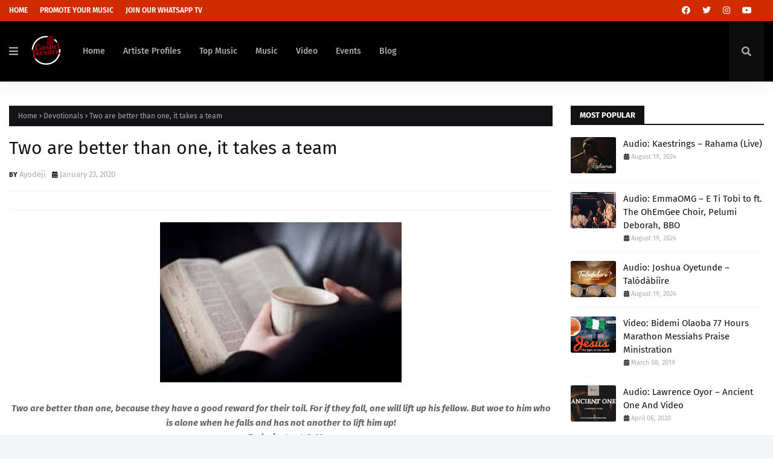

--- FILE ---
content_type: text/javascript; charset=UTF-8
request_url: https://www.gospeltrender.com.ng/feeds/posts/default/-/Devotionals?alt=json-in-script&max-results=3&callback=jQuery112401835282370124649_1769926926956&_=1769926926957
body_size: 5242
content:
// API callback
jQuery112401835282370124649_1769926926956({"version":"1.0","encoding":"UTF-8","feed":{"xmlns":"http://www.w3.org/2005/Atom","xmlns$openSearch":"http://a9.com/-/spec/opensearchrss/1.0/","xmlns$blogger":"http://schemas.google.com/blogger/2008","xmlns$georss":"http://www.georss.org/georss","xmlns$gd":"http://schemas.google.com/g/2005","xmlns$thr":"http://purl.org/syndication/thread/1.0","id":{"$t":"tag:blogger.com,1999:blog-6152930298413236240"},"updated":{"$t":"2026-01-29T16:32:07.163-08:00"},"category":[{"term":"Musics"},{"term":"Devotionals"},{"term":"Blogs"},{"term":"Videos"},{"term":"Ministers Tips"},{"term":"Concerts"},{"term":"Top Music"},{"term":"Events"},{"term":"Biography"},{"term":"Artiste Profiles"},{"term":"Instrumentals"},{"term":"Auditions"}],"title":{"type":"text","$t":"Gospeltrender"},"subtitle":{"type":"html","$t":"Best Gospeltainment Site For All Gospel Music,Videos,Concerts,Blogs and Ministers Tips."},"link":[{"rel":"http://schemas.google.com/g/2005#feed","type":"application/atom+xml","href":"https:\/\/www.gospeltrender.com.ng\/feeds\/posts\/default"},{"rel":"self","type":"application/atom+xml","href":"https:\/\/www.blogger.com\/feeds\/6152930298413236240\/posts\/default\/-\/Devotionals?alt=json-in-script\u0026max-results=3"},{"rel":"alternate","type":"text/html","href":"https:\/\/www.gospeltrender.com.ng\/search\/label\/Devotionals"},{"rel":"hub","href":"http://pubsubhubbub.appspot.com/"},{"rel":"next","type":"application/atom+xml","href":"https:\/\/www.blogger.com\/feeds\/6152930298413236240\/posts\/default\/-\/Devotionals\/-\/Devotionals?alt=json-in-script\u0026start-index=4\u0026max-results=3"}],"author":[{"name":{"$t":"Gospeltrender"},"uri":{"$t":"http:\/\/www.blogger.com\/profile\/06926981913382153246"},"email":{"$t":"noreply@blogger.com"},"gd$image":{"rel":"http://schemas.google.com/g/2005#thumbnail","width":"32","height":"32","src":"\/\/blogger.googleusercontent.com\/img\/b\/R29vZ2xl\/AVvXsEgQOyQssSQWqhd5biWZpuoxi40xdE-22RPBywEPtawDJFr8pl02ZqLYTfXlqRbOp8KsF80Fqwbf1EP3yf3W0uCV3Zx3AS4HKt2UZkz6bWpsX-0GR_bebCbZipolvjexYyqGY7QySZu0Ouxx7-V4Ju1P3zmSW2RE0T9A4eUlmAU1EVscxg\/s220\/real%20black.png"}}],"generator":{"version":"7.00","uri":"http://www.blogger.com","$t":"Blogger"},"openSearch$totalResults":{"$t":"284"},"openSearch$startIndex":{"$t":"1"},"openSearch$itemsPerPage":{"$t":"3"},"entry":[{"id":{"$t":"tag:blogger.com,1999:blog-6152930298413236240.post-8256089266380102589"},"published":{"$t":"2020-06-23T02:17:00.001-07:00"},"updated":{"$t":"2020-06-23T02:17:49.151-07:00"},"category":[{"scheme":"http://www.blogger.com/atom/ns#","term":"Devotionals"}],"title":{"type":"text","$t":"Positive minds"},"content":{"type":"html","$t":"\u003Cdiv class=\"separator\" style=\"clear: both; text-align: center;\"\u003E\n\u003Ca href=\"https:\/\/blogger.googleusercontent.com\/img\/b\/R29vZ2xl\/AVvXsEhlOno48AG75jF5Rlws2QKOZn5B1twwwoeM-HBzBvjvauXkWFuNi1_NOwGDrHZqDogNzdGj6l8pNPNkEbl6GnGlFRvQiO7JdZ1jTq8x6DadCJKw8Yexo42_Y1nUSSnGc90Vip8p91sL1QFq\/s1600\/images+%252827%2529.jpeg\" imageanchor=\"1\" style=\"margin-left: 1em; margin-right: 1em;\"\u003E\u003Cimg border=\"0\" data-original-height=\"183\" data-original-width=\"275\" height=\"425\" src=\"https:\/\/blogger.googleusercontent.com\/img\/b\/R29vZ2xl\/AVvXsEhlOno48AG75jF5Rlws2QKOZn5B1twwwoeM-HBzBvjvauXkWFuNi1_NOwGDrHZqDogNzdGj6l8pNPNkEbl6GnGlFRvQiO7JdZ1jTq8x6DadCJKw8Yexo42_Y1nUSSnGc90Vip8p91sL1QFq\/s640\/images+%252827%2529.jpeg\" width=\"640\" \/\u003E\u003C\/a\u003E\u003C\/div\u003E\n\u003Cbr \/\u003E\n\u003Cdiv style=\"text-align: center;\"\u003E\n\u003Cb\u003EAnd to the centurion Jesus said, \"Go; let it be done for you as you have believed.\"...\u003C\/b\u003E\u003C\/div\u003E\n\u003Cdiv style=\"text-align: center;\"\u003E\n\u003Cb\u003E— Matthew 8:13\u003C\/b\u003E\u003C\/div\u003E\n\u003Cbr \/\u003E\nSometimes when I stand behind the pulpit, and before I speak, I pause and my gaze sweeps across the audience. I look at the faces of the people. I love to see the bright smiles and expressions of anticipation, but there are always a few who look downtrodden and discouraged. I don’t know anything about them and I don’t want to judge them, but their faces look sad. They look as if they have lost hope and expect nothing positive to happen—and too often, they get exactly what they expect.\u003Cbr \/\u003E\n\u003Cbr \/\u003E\nI understand those discouraged people; I was once one of them.\u003Cbr \/\u003E\n\u003Cbr \/\u003E\nHere’s a simple fact I’ve learned: Positive minds produce positive lives, but negative minds produce negative lives. The New Testament tells the story of a Roman soldier whose servant was sick, and the soldier wanted Jesus to heal him. That wasn’t uncommon—many wanted Jesus to heal them or their loved ones in those days.\u003Cbr \/\u003E\n\u003Cbr \/\u003E\nBut this soldier, instead of asking Jesus to come to his servant, expressed his belief that if Jesus would just speak the word, his servant would be healed (see Matthew 8:8). Jesus marveled at his faith and sent out His word to heal the servant. The soldier’s positive mindset—his faith—brought positive results. He expected healing, and that’s exactly what happened.\u003Cbr \/\u003E\n\u003Cbr \/\u003E\nToo often, we cry to Jesus to heal us, to take care of our finances, or to deliver us from problems, but we don’t fully expect the good things to happen. We allow our minds to focus on the negative aspects. Doubt and unbelief war against our minds and steal our faith if we allow it.\u003Cbr \/\u003E\n\u003Cbr \/\u003E\nAs I wrote in my book Battlefield of the Mind, many years ago I was extremely negative. I used to say that if I had two positive thoughts in a row, my mind would get in a cramp. That’s an exaggeration, of course, but that’s how I saw myself. I lived with the same philosophy that other people have: If we don’t expect anything good to happen, we won’t be disappointed when it doesn’t.\u003Cbr \/\u003E\n\u003Cbr \/\u003E\nI could have excused my negative attitude by telling everyone about my disappointments in life—and I had many. It wasn’t just my lack of expectation. It was more than that. Because I thought negatively, I spoke negatively. When people told me of their spiritual victories, I’d think, That won’t last. When people spoke of their faith, I’d smile, but inwardly I would think that they were gullible. I could always figure out ways that plans would go wrong or people would disappoint me.\u003Cbr \/\u003E\n\u003Cbr \/\u003E\nWas I happy? Of course not. Negative thinkers are never happy. It’s too long of a story to explain how I came to face that reality, but once I realized what a negative person I was, I cried out to the Lord to help me.\u003Cbr \/\u003E\n\u003Cbr \/\u003E\nI learned that if I kept studying the Word of God, I could push away negative thoughts. God’s Word is positive and uplifting. My responsibility was to become the kind of believer who honors God with her thoughts, as well as with her actions and her deeds.\u003Cbr \/\u003E\n\u003Cbr \/\u003E\n\u003Cspan style=\"color: red; font-size: large;\"\u003E\u003Cb\u003ERead Also:\u0026nbsp;\u003Ca href=\"https:\/\/www.gospeltrender.com.ng\/2020\/06\/equal.html\"\u003EEqual\u003C\/a\u003E\u003C\/b\u003E\u003C\/span\u003E\u003Cbr \/\u003E\n\u003Cbr \/\u003E\nI understood the remorse David must have felt when he wrote Psalm 51 (AMPC): Have mercy upon me, O God, according to Your steadfast love... is the way he starts. I especially meditated on verse 9: Hide Your face from my sins and blot out all my guilt and iniquities. I hadn’t sinned the same way David did, of course, but my negative thinking and bad attitude was sin. It wasn’t just weakness or a bad habit. When I focused on negative thinking, I was rebelling against God.\u003Cbr \/\u003E\n\u003Cbr \/\u003E\nThe Lord had mercy on me. As I continued in His Word and in prayer, He freed me from Satan’s stronghold. Freedom is available for all of us.\u003Cbr \/\u003E\n\u003Cbr \/\u003E\n\u003Cb\u003EPrayer Starter: \u003C\/b\u003EGracious God, thank You for every deliverance in my life. Thank You for setting me free from negative and wrong thinking and for defeating Satan in this area of my life. In Jesus’ Name, Amen."},"link":[{"rel":"replies","type":"application/atom+xml","href":"https:\/\/www.gospeltrender.com.ng\/feeds\/8256089266380102589\/comments\/default","title":"Post Comments"},{"rel":"replies","type":"text/html","href":"https:\/\/www.gospeltrender.com.ng\/2020\/06\/positive-minds.html#comment-form","title":"0 Comments"},{"rel":"edit","type":"application/atom+xml","href":"https:\/\/www.blogger.com\/feeds\/6152930298413236240\/posts\/default\/8256089266380102589"},{"rel":"self","type":"application/atom+xml","href":"https:\/\/www.blogger.com\/feeds\/6152930298413236240\/posts\/default\/8256089266380102589"},{"rel":"alternate","type":"text/html","href":"https:\/\/www.gospeltrender.com.ng\/2020\/06\/positive-minds.html","title":"Positive minds"}],"author":[{"name":{"$t":"Unknown"},"email":{"$t":"noreply@blogger.com"},"gd$image":{"rel":"http://schemas.google.com/g/2005#thumbnail","width":"16","height":"16","src":"https:\/\/img1.blogblog.com\/img\/b16-rounded.gif"}}],"media$thumbnail":{"xmlns$media":"http://search.yahoo.com/mrss/","url":"https:\/\/blogger.googleusercontent.com\/img\/b\/R29vZ2xl\/AVvXsEhlOno48AG75jF5Rlws2QKOZn5B1twwwoeM-HBzBvjvauXkWFuNi1_NOwGDrHZqDogNzdGj6l8pNPNkEbl6GnGlFRvQiO7JdZ1jTq8x6DadCJKw8Yexo42_Y1nUSSnGc90Vip8p91sL1QFq\/s72-c\/images+%252827%2529.jpeg","height":"72","width":"72"},"thr$total":{"$t":"0"}},{"id":{"$t":"tag:blogger.com,1999:blog-6152930298413236240.post-6878490182710398713"},"published":{"$t":"2020-06-23T02:09:00.003-07:00"},"updated":{"$t":"2020-06-23T02:09:47.405-07:00"},"category":[{"scheme":"http://www.blogger.com/atom/ns#","term":"Devotionals"}],"title":{"type":"text","$t":"Equal"},"content":{"type":"html","$t":"\u003Cdiv class=\"separator\" style=\"clear: both; text-align: center;\"\u003E\n\u003Ca href=\"https:\/\/blogger.googleusercontent.com\/img\/b\/R29vZ2xl\/AVvXsEhqwZU9Ob7PYOWGpJ9xI9M4_LU8wIxcgE7VpURYbH0aWyy8rnRsjnqzxzI6BEypLOH7AxbAV963XX6K2o0frRl4yxE3f7E5O-y7q_h28ZiSLsIu-xLngyNx7Wu1uXCMo9EkM7pkIaS_e0NH\/s1600\/GetOverYourself_3x1.jpeg\" imageanchor=\"1\" style=\"margin-left: 1em; margin-right: 1em;\"\u003E\u003Cimg border=\"0\" data-original-height=\"500\" data-original-width=\"1500\" height=\"212\" src=\"https:\/\/blogger.googleusercontent.com\/img\/b\/R29vZ2xl\/AVvXsEhqwZU9Ob7PYOWGpJ9xI9M4_LU8wIxcgE7VpURYbH0aWyy8rnRsjnqzxzI6BEypLOH7AxbAV963XX6K2o0frRl4yxE3f7E5O-y7q_h28ZiSLsIu-xLngyNx7Wu1uXCMo9EkM7pkIaS_e0NH\/s640\/GetOverYourself_3x1.jpeg\" width=\"640\" \/\u003E\u003C\/a\u003E\u003C\/div\u003E\n\u003Cdiv class=\"separator\" style=\"clear: both; text-align: center;\"\u003E\n\u003Cbr \/\u003E\u003C\/div\u003E\n\u003Cdiv style=\"text-align: center;\"\u003E\n\u003Cb\u003EHere there is not Greek and Jew, circumcised and uncircumcised, barbarian, Scythian, slave, free; but Christ is all, and in all.\u003C\/b\u003E\u003C\/div\u003E\n\u003Cdiv style=\"text-align: center;\"\u003E\n\u003Cb\u003E— Colossians 3:11\u003C\/b\u003E\u003C\/div\u003E\n\u003Cbr \/\u003E\nEqual means “just; equitable; giving the same or similar rights or advantages.”\u003Cbr \/\u003E\n\u003Cbr \/\u003E\nThe world places labels and assigns varying values to almost everything, but in God’s eyes, we are all equal. He loves and values each of us equally. We are all one in Christ!\u003Cbr \/\u003E\n\u003Cbr \/\u003E\nDon’t spend your time thinking over and over about your faults. And don’t compare yourself with other people, thinking that you should strive to be like them. Oscar Wilde said, “Be yourself; everyone else is already taken.”\u003Cbr \/\u003E\n\u003Cbr \/\u003E\n\u003Cb\u003E\u003Cspan style=\"color: red; font-size: large;\"\u003ERead More:\u0026nbsp;\u003Ca href=\"https:\/\/www.gospeltrender.com.ng\/2020\/06\/god-will-give-you-truth-when-you-ask.html\"\u003EGod will give you truth When you ask\u003C\/a\u003E\u003C\/span\u003E\u003C\/b\u003E\u003Cbr \/\u003E\n\u003Cbr \/\u003E\nI strongly suggest that you make peace with yourself, if you haven’t already done so, and learn to think about yourself the way God does. Remember, God loves you just as much as He does everyone else. We are all equal in His sight.\u003Cbr \/\u003E\n\u003Cbr \/\u003E\n\u003Cb\u003EPrayer Starter: \u003C\/b\u003EFather, thank You for loving me...and for making me a unique and special individual. Help me to receive Your love more and more each day. Help me to truly love myself and break free from comparing myself to others. In Jesus’ Name, Amen."},"link":[{"rel":"replies","type":"application/atom+xml","href":"https:\/\/www.gospeltrender.com.ng\/feeds\/6878490182710398713\/comments\/default","title":"Post Comments"},{"rel":"replies","type":"text/html","href":"https:\/\/www.gospeltrender.com.ng\/2020\/06\/equal.html#comment-form","title":"0 Comments"},{"rel":"edit","type":"application/atom+xml","href":"https:\/\/www.blogger.com\/feeds\/6152930298413236240\/posts\/default\/6878490182710398713"},{"rel":"self","type":"application/atom+xml","href":"https:\/\/www.blogger.com\/feeds\/6152930298413236240\/posts\/default\/6878490182710398713"},{"rel":"alternate","type":"text/html","href":"https:\/\/www.gospeltrender.com.ng\/2020\/06\/equal.html","title":"Equal"}],"author":[{"name":{"$t":"Unknown"},"email":{"$t":"noreply@blogger.com"},"gd$image":{"rel":"http://schemas.google.com/g/2005#thumbnail","width":"16","height":"16","src":"https:\/\/img1.blogblog.com\/img\/b16-rounded.gif"}}],"media$thumbnail":{"xmlns$media":"http://search.yahoo.com/mrss/","url":"https:\/\/blogger.googleusercontent.com\/img\/b\/R29vZ2xl\/AVvXsEhqwZU9Ob7PYOWGpJ9xI9M4_LU8wIxcgE7VpURYbH0aWyy8rnRsjnqzxzI6BEypLOH7AxbAV963XX6K2o0frRl4yxE3f7E5O-y7q_h28ZiSLsIu-xLngyNx7Wu1uXCMo9EkM7pkIaS_e0NH\/s72-c\/GetOverYourself_3x1.jpeg","height":"72","width":"72"},"thr$total":{"$t":"0"}},{"id":{"$t":"tag:blogger.com,1999:blog-6152930298413236240.post-2970024338399444797"},"published":{"$t":"2020-06-19T05:48:00.001-07:00"},"updated":{"$t":"2020-06-19T05:48:14.295-07:00"},"category":[{"scheme":"http://www.blogger.com/atom/ns#","term":"Devotionals"}],"title":{"type":"text","$t":"God will give you truth When you ask for it"},"content":{"type":"html","$t":"\u003Cdiv class=\"separator\" style=\"clear: both; text-align: center;\"\u003E\n\u003Ca href=\"https:\/\/blogger.googleusercontent.com\/img\/b\/R29vZ2xl\/AVvXsEheR3WUuuOc-gBef7GQrkxKs2hZEeZkYjGUS3DraZS1c9JlJhzoY4eT3omzx4kiLKkkW7q8zhWaWiM4bhfH8Hcvw3HX8vYC6-ZUsdCNPQd-shNlDPsojMsBaMUdmCGAPcYzsGWHiWPBvM8W\/s1600\/images+%252827%2529.jpeg\" imageanchor=\"1\" style=\"margin-left: 1em; margin-right: 1em;\"\u003E\u003Cimg border=\"0\" data-original-height=\"183\" data-original-width=\"275\" height=\"425\" src=\"https:\/\/blogger.googleusercontent.com\/img\/b\/R29vZ2xl\/AVvXsEheR3WUuuOc-gBef7GQrkxKs2hZEeZkYjGUS3DraZS1c9JlJhzoY4eT3omzx4kiLKkkW7q8zhWaWiM4bhfH8Hcvw3HX8vYC6-ZUsdCNPQd-shNlDPsojMsBaMUdmCGAPcYzsGWHiWPBvM8W\/s640\/images+%252827%2529.jpeg\" width=\"640\" \/\u003E\u003C\/a\u003E\u003C\/div\u003E\n\u003Cbr \/\u003E\n\u003Cdiv style=\"text-align: center;\"\u003E\n\u003Cb\u003EAnyone who does not love does not know God, because God is love.\u003C\/b\u003E\u003C\/div\u003E\n\u003Cdiv style=\"text-align: center;\"\u003E\n\u003Cb\u003E— 1 John 4:8\u003C\/b\u003E\u003C\/div\u003E\n\u003Cbr \/\u003E\nI spent many years of my life as a very unhappy, dissatisfied person, and I wasted a lot of time thinking my unhappiness was someone or something else’s fault. Thoughts such as, If I just had more money, I would be happy, or If people did more for me, I would be happy, or If I did not have to work so hard, I would be happy, or If I felt better physically, I would be happy filled my mind. The list of reasons that I thought caused my unhappiness seemed endless, and no matter what I did to entertain myself, nothing worked for long.\u003Cbr \/\u003E\n\u003Cbr \/\u003E\nAs I grew in my personal relationship with God, I literally became desperate for peace, stability, true happiness, and joy. That kind of hunger for change usually requires facing some truth—maybe some unpleasant truth or things we don’t like to admit—about ourselves, and I have learned that if we really want truth, God will give it to us. As I began seeking God for the root cause of my unhappiness, He showed me that I was very selfish and self-centered. My focus was on what others could and should do for me, rather than what I could and should do for them. That was not easy for me to accept, but doing so was the beginning of a life-changing journey with God.\u003Cbr \/\u003E\n\u003Cbr \/\u003E\nGod helped me begin to see myself as a person who could give and help. I had to change my thinking from, What about me?, to What can I do for you? I would like to say this was an easy change to make, but the truth is that it was very difficult and took a lot longer than I like to admit.\u003Cbr \/\u003E\n\u003Cbr \/\u003E\n\u003Cb\u003E\u003Cspan style=\"color: red; font-size: large;\"\u003ERead Also:\u0026nbsp;\u003Ca href=\"https:\/\/www.gospeltrender.com.ng\/2020\/06\/having-childlike-approach-to-life.html\"\u003EHaving a childlike approach to life\u003C\/a\u003E\u003C\/span\u003E\u003C\/b\u003E\u003Cspan id=\"goog_1308747335\"\u003E\u003C\/span\u003E\u003Ca href=\"https:\/\/www.blogger.com\/\"\u003E\u003C\/a\u003E\u003Cspan id=\"goog_1308747336\"\u003E\u003C\/span\u003E\u003Cbr \/\u003E\n\u003Cbr \/\u003E\nEverything God does is for our good; all of His commands are intended to help us have the best lives we can possibly have. He commands us to love and be kind to others, which means taking the focus off of ourselves, silencing the voice that asks, “What about me?” and learning to follow Jesus’ example of being kind, generous, and loving toward others.\u003Cbr \/\u003E\n\u003Cbr \/\u003E\n\u003Cb\u003EPrayer Starter: \u003C\/b\u003EFather, please show me the root causes of any unhappiness in my life—show me truth. As I grow in You, help me to be less me-focused and more concerned with how I can bless others. In Jesus’ Name, Amen."},"link":[{"rel":"replies","type":"application/atom+xml","href":"https:\/\/www.gospeltrender.com.ng\/feeds\/2970024338399444797\/comments\/default","title":"Post Comments"},{"rel":"replies","type":"text/html","href":"https:\/\/www.gospeltrender.com.ng\/2020\/06\/god-will-give-you-truth-when-you-ask.html#comment-form","title":"0 Comments"},{"rel":"edit","type":"application/atom+xml","href":"https:\/\/www.blogger.com\/feeds\/6152930298413236240\/posts\/default\/2970024338399444797"},{"rel":"self","type":"application/atom+xml","href":"https:\/\/www.blogger.com\/feeds\/6152930298413236240\/posts\/default\/2970024338399444797"},{"rel":"alternate","type":"text/html","href":"https:\/\/www.gospeltrender.com.ng\/2020\/06\/god-will-give-you-truth-when-you-ask.html","title":"God will give you truth When you ask for it"}],"author":[{"name":{"$t":"Unknown"},"email":{"$t":"noreply@blogger.com"},"gd$image":{"rel":"http://schemas.google.com/g/2005#thumbnail","width":"16","height":"16","src":"https:\/\/img1.blogblog.com\/img\/b16-rounded.gif"}}],"media$thumbnail":{"xmlns$media":"http://search.yahoo.com/mrss/","url":"https:\/\/blogger.googleusercontent.com\/img\/b\/R29vZ2xl\/AVvXsEheR3WUuuOc-gBef7GQrkxKs2hZEeZkYjGUS3DraZS1c9JlJhzoY4eT3omzx4kiLKkkW7q8zhWaWiM4bhfH8Hcvw3HX8vYC6-ZUsdCNPQd-shNlDPsojMsBaMUdmCGAPcYzsGWHiWPBvM8W\/s72-c\/images+%252827%2529.jpeg","height":"72","width":"72"},"thr$total":{"$t":"0"}}]}});

--- FILE ---
content_type: text/javascript; charset=UTF-8
request_url: https://www.gospeltrender.com.ng/feeds/posts/default/-/Events?alt=json-in-script&max-results=3&callback=jQuery112401835282370124649_1769926926954&_=1769926926955
body_size: 4945
content:
// API callback
jQuery112401835282370124649_1769926926954({"version":"1.0","encoding":"UTF-8","feed":{"xmlns":"http://www.w3.org/2005/Atom","xmlns$openSearch":"http://a9.com/-/spec/opensearchrss/1.0/","xmlns$blogger":"http://schemas.google.com/blogger/2008","xmlns$georss":"http://www.georss.org/georss","xmlns$gd":"http://schemas.google.com/g/2005","xmlns$thr":"http://purl.org/syndication/thread/1.0","id":{"$t":"tag:blogger.com,1999:blog-6152930298413236240"},"updated":{"$t":"2026-01-29T16:32:07.163-08:00"},"category":[{"term":"Musics"},{"term":"Devotionals"},{"term":"Blogs"},{"term":"Videos"},{"term":"Ministers Tips"},{"term":"Concerts"},{"term":"Top Music"},{"term":"Events"},{"term":"Biography"},{"term":"Artiste Profiles"},{"term":"Instrumentals"},{"term":"Auditions"}],"title":{"type":"text","$t":"Gospeltrender"},"subtitle":{"type":"html","$t":"Best Gospeltainment Site For All Gospel Music,Videos,Concerts,Blogs and Ministers Tips."},"link":[{"rel":"http://schemas.google.com/g/2005#feed","type":"application/atom+xml","href":"https:\/\/www.gospeltrender.com.ng\/feeds\/posts\/default"},{"rel":"self","type":"application/atom+xml","href":"https:\/\/www.blogger.com\/feeds\/6152930298413236240\/posts\/default\/-\/Events?alt=json-in-script\u0026max-results=3"},{"rel":"alternate","type":"text/html","href":"https:\/\/www.gospeltrender.com.ng\/search\/label\/Events"},{"rel":"hub","href":"http://pubsubhubbub.appspot.com/"},{"rel":"next","type":"application/atom+xml","href":"https:\/\/www.blogger.com\/feeds\/6152930298413236240\/posts\/default\/-\/Events\/-\/Events?alt=json-in-script\u0026start-index=4\u0026max-results=3"}],"author":[{"name":{"$t":"Gospeltrender"},"uri":{"$t":"http:\/\/www.blogger.com\/profile\/06926981913382153246"},"email":{"$t":"noreply@blogger.com"},"gd$image":{"rel":"http://schemas.google.com/g/2005#thumbnail","width":"32","height":"32","src":"\/\/blogger.googleusercontent.com\/img\/b\/R29vZ2xl\/AVvXsEgQOyQssSQWqhd5biWZpuoxi40xdE-22RPBywEPtawDJFr8pl02ZqLYTfXlqRbOp8KsF80Fqwbf1EP3yf3W0uCV3Zx3AS4HKt2UZkz6bWpsX-0GR_bebCbZipolvjexYyqGY7QySZu0Ouxx7-V4Ju1P3zmSW2RE0T9A4eUlmAU1EVscxg\/s220\/real%20black.png"}}],"generator":{"version":"7.00","uri":"http://www.blogger.com","$t":"Blogger"},"openSearch$totalResults":{"$t":"8"},"openSearch$startIndex":{"$t":"1"},"openSearch$itemsPerPage":{"$t":"3"},"entry":[{"id":{"$t":"tag:blogger.com,1999:blog-6152930298413236240.post-5793050880723782365"},"published":{"$t":"2021-11-18T05:30:00.001-08:00"},"updated":{"$t":"2021-11-18T05:30:07.255-08:00"},"category":[{"scheme":"http://www.blogger.com/atom/ns#","term":"Events"}],"title":{"type":"text","$t":"Event: Sinach Stages Colourful Live Christmas Concert Experience In Lagos"},"content":{"type":"html","$t":"\u003Cp\u003E\u0026nbsp;\u003C\/p\u003E\u003Cdiv class=\"separator\" style=\"clear: both; text-align: center;\"\u003E\u003Ca href=\"https:\/\/blogger.googleusercontent.com\/img\/a\/AVvXsEi4ZKBLbLdBrQik3lzp7Lu7zkN-b4LdDp-BJBiZRBIFWUZIayd_9DMzA7O_PrJs2-82C0Bh92e8r3wGh9NLoMItN09RDUUklryyX8GmSdjlpyXPyv9xjvlhFG3dbgS0WBFDzh3SFOKxStTqW6QpGJOxYgtxwcBDvI4r-XCLVu03V-NJOAMzBqAHhzG_-g=s2048\" imageanchor=\"1\" style=\"margin-left: 1em; margin-right: 1em;\"\u003E\u003Cimg alt=\"Event: Sinach Stages Colourful Live Christmas Concert Experience In Lagos\" border=\"0\" data-original-height=\"2048\" data-original-width=\"1638\" height=\"640\" src=\"https:\/\/blogger.googleusercontent.com\/img\/a\/AVvXsEi4ZKBLbLdBrQik3lzp7Lu7zkN-b4LdDp-BJBiZRBIFWUZIayd_9DMzA7O_PrJs2-82C0Bh92e8r3wGh9NLoMItN09RDUUklryyX8GmSdjlpyXPyv9xjvlhFG3dbgS0WBFDzh3SFOKxStTqW6QpGJOxYgtxwcBDvI4r-XCLVu03V-NJOAMzBqAHhzG_-g=w512-h640\" title=\"Event: Sinach Stages Colourful Live Christmas Concert Experience In Lagos\" width=\"512\" \/\u003E\u003C\/a\u003E\u003C\/div\u003E\u003Cp\u003E\u003C\/p\u003E\u003Cp\u003E\u003Cbr \/\u003E\u003C\/p\u003E\u003Cp\u003EAce Nigerian Gospel Singer and songwriter, \u003Cb\u003E\u003Cspan style=\"color: #cc0000;\"\u003ESinachi Kalu Okoro Egbu\u003C\/span\u003E\u003C\/b\u003E, popularly known as Sinach is bringing an unforgettable \u003Cb\u003EChristmas Concert\u003C\/b\u003E this coming December.\u003C\/p\u003E\u003Cp\u003E\u003Cbr \/\u003E\u003C\/p\u003E\u003Cp\u003EThe gig is called Sinach and friends and will feature Award-winning Gospel Artistes from various parts of the world such as Todd Dulaney (USA), Adlan Cruz (Puetorico), Da’dra Great House (USA), Ayo Vincent (Lagos), Onyeka Onwenu (Nigeria) and the phenomenal Gosgem Choir.\u003C\/p\u003E\u003Cp\u003E\u003Cbr \/\u003E\u003C\/p\u003E\u003Cp\u003E\u003Cb\u003E\u003Ca href=\"https:\/\/www.gospeltrender.com.ng\/2020\/12\/event-experience-2020-global-edition.html\"\u003E\u003Cspan style=\"color: #cc0000;\"\u003ERead Also:The Experience 2020 – Global Edition\u003C\/span\u003E\u003C\/a\u003E\u003C\/b\u003E\u003C\/p\u003E\u003Cp\u003E\u003Cbr \/\u003E\u003C\/p\u003E\u003Cp\u003EAt a strategic media partnership meeting with Neita Uwaibi, a corporate communication officer for cool FM, wazobia FM and Nigeria info FM, Project Director for GosGem concepts, Hillary Vincent explained that this event is to remind people of the true essence of Christmas beyond all of the festivities that comes with the season.\u003C\/p\u003E\u003Cp\u003E\u003Cbr \/\u003E\u003C\/p\u003E\u003Cp\u003EIt is also a good time for friends and families to unite in gratitude to God for a fruitful year.\u003C\/p\u003E\u003Cp\u003E\u003Cbr \/\u003E\u003C\/p\u003E\u003Cp\u003EGosgem Concepts promises an unforgettable Family Christmas Concert with Sinach and Friends which is scheduled to hold in Lagos on Sunday, 12th December 2021 at the prestigious Monarch Event Centre Lekki, by 3pm.\u003C\/p\u003E\u003Cp\u003E\u003Cbr \/\u003E\u003C\/p\u003E\u003Cp\u003EFor tickets and reservations please visit \u003Cb\u003E\u003Ca href=\"http:\/\/sinachmusic.com\/events\"\u003E\u003Cspan style=\"color: #cc0000;\"\u003Esinachmusic.com\/events\u003C\/span\u003E\u003C\/a\u003E\u003C\/b\u003E\u003C\/p\u003E\u003Cp\u003EThe palms shopping mall.\u003C\/p\u003E\u003Cp\u003EAll film house IMAX Cinemas\u003C\/p\u003E\u003Cp\u003EAll Genesis restaurants and cinema outlets.\u003C\/p\u003E\u003Cp\u003E\u003Cbr \/\u003E\u003C\/p\u003E\u003Cp\u003EIt Promises to be a Christmas concert to remember!!!\u003C\/p\u003E\u003Cp\u003E\u003Cbr \/\u003E\u003C\/p\u003E\u003Cdiv style=\"background-color: white; border: 0px; box-sizing: border-box; margin: 0px; padding: 0px; text-align: center; transition: all 0.3s ease-in-out; vertical-align: baseline;\"\u003E\u003Cb style=\"border: 0px; box-sizing: border-box; margin: 0px; padding: 0px; text-align: left; transition: all 0.3s ease-in-out; vertical-align: baseline;\"\u003E\u003Cspan style=\"font-family: inherit;\"\u003ETo Publish your Songs, Event, Product and Services on\u0026nbsp;\u003Ca href=\"https:\/\/www.gospeltrender.com.ng\/\" style=\"border: 0px; box-sizing: border-box; color: #cc0000; font-weight: 500; margin: 0px; padding: 0px; transition: all 0.3s ease-in-out; vertical-align: baseline;\"\u003E\u003Cspan style=\"border: 0px; box-sizing: border-box; margin: 0px; padding: 0px; transition: all 0.3s ease-in-out; vertical-align: baseline;\"\u003E\u003Cb style=\"border: 0px; box-sizing: border-box; margin: 0px; padding: 0px; transition: all 0.3s ease-in-out; vertical-align: baseline;\"\u003EGospeltrender\u003C\/b\u003E\u003C\/span\u003E\u003C\/a\u003E\u0026nbsp;\u003C\/span\u003E\u003C\/b\u003E\u003C\/div\u003E\u003Cdiv style=\"background-color: white; border: 0px; box-sizing: border-box; margin: 0px; padding: 0px; text-align: center; transition: all 0.3s ease-in-out; vertical-align: baseline;\"\u003E\u003Cb style=\"border: 0px; box-sizing: border-box; margin: 0px; padding: 0px; text-align: left; transition: all 0.3s ease-in-out; vertical-align: baseline;\"\u003E\u003Cspan style=\"font-family: inherit;\"\u003E\u003Cbr style=\"box-sizing: border-box; transition: all 0.3s ease-in-out;\" \/\u003E\u003C\/span\u003E\u003C\/b\u003E\u003C\/div\u003E\u003Cdiv style=\"background-color: white; border: 0px; box-sizing: border-box; margin: 0px; padding: 0px; text-align: center; transition: all 0.3s ease-in-out; vertical-align: baseline;\"\u003E\u003Cspan style=\"border: 0px; box-sizing: border-box; margin: 0px; padding: 0px; transition: all 0.3s ease-in-out; vertical-align: baseline;\"\u003E\u003Cspan style=\"font-family: inherit;\"\u003E\u003Cb style=\"border: 0px; box-sizing: border-box; margin: 0px; padding: 0px; text-align: left; transition: all 0.3s ease-in-out; vertical-align: baseline;\"\u003E\u003C\/b\u003E\u003Cb style=\"border: 0px; box-sizing: border-box; margin: 0px; padding: 0px; text-align: left; transition: all 0.3s ease-in-out; vertical-align: baseline;\"\u003E\u003C\/b\u003E\u003Cspan style=\"border: 0px; box-sizing: border-box; margin: 0px; padding: 0px; transition: all 0.3s ease-in-out; vertical-align: baseline;\"\u003E\u003C\/span\u003E\u003Cbr style=\"box-sizing: border-box; transition: all 0.3s ease-in-out;\" \/\u003E\u003C\/span\u003E\u003C\/span\u003E\u003C\/div\u003E\u003Cdiv style=\"background-color: white; border: 0px; box-sizing: border-box; margin: 0px; padding: 0px; text-align: center; transition: all 0.3s ease-in-out; vertical-align: baseline;\"\u003E\u003Cb style=\"border: 0px; box-sizing: border-box; margin: 0px; padding: 0px; text-align: left; transition: all 0.3s ease-in-out; vertical-align: baseline;\"\u003E\u003Cspan style=\"font-family: inherit;\"\u003E\u003Cspan style=\"border: 0px; box-sizing: border-box; color: #cc0000; margin: 0px; padding: 0px; transition: all 0.3s ease-in-out; vertical-align: baseline;\"\u003ECall\/WhatsApp:\u003C\/span\u003E\u0026nbsp;07036427822 or\u0026nbsp;\u003Cspan style=\"border: 0px; box-sizing: border-box; color: #cc0000; margin: 0px; padding: 0px; transition: all 0.3s ease-in-out; vertical-align: baseline;\"\u003EEmail:\u0026nbsp;\u003C\/span\u003EGospeltrender@gmail.com\u003C\/span\u003E\u003C\/b\u003E\u003C\/div\u003E"},"link":[{"rel":"replies","type":"application/atom+xml","href":"https:\/\/www.gospeltrender.com.ng\/feeds\/5793050880723782365\/comments\/default","title":"Post Comments"},{"rel":"replies","type":"text/html","href":"https:\/\/www.gospeltrender.com.ng\/2021\/11\/event-sinach-stages-colourful-live.html#comment-form","title":"0 Comments"},{"rel":"edit","type":"application/atom+xml","href":"https:\/\/www.blogger.com\/feeds\/6152930298413236240\/posts\/default\/5793050880723782365"},{"rel":"self","type":"application/atom+xml","href":"https:\/\/www.blogger.com\/feeds\/6152930298413236240\/posts\/default\/5793050880723782365"},{"rel":"alternate","type":"text/html","href":"https:\/\/www.gospeltrender.com.ng\/2021\/11\/event-sinach-stages-colourful-live.html","title":"Event: Sinach Stages Colourful Live Christmas Concert Experience In Lagos"}],"author":[{"name":{"$t":"Unknown"},"email":{"$t":"noreply@blogger.com"},"gd$image":{"rel":"http://schemas.google.com/g/2005#thumbnail","width":"16","height":"16","src":"https:\/\/img1.blogblog.com\/img\/b16-rounded.gif"}}],"media$thumbnail":{"xmlns$media":"http://search.yahoo.com/mrss/","url":"https:\/\/blogger.googleusercontent.com\/img\/a\/AVvXsEi4ZKBLbLdBrQik3lzp7Lu7zkN-b4LdDp-BJBiZRBIFWUZIayd_9DMzA7O_PrJs2-82C0Bh92e8r3wGh9NLoMItN09RDUUklryyX8GmSdjlpyXPyv9xjvlhFG3dbgS0WBFDzh3SFOKxStTqW6QpGJOxYgtxwcBDvI4r-XCLVu03V-NJOAMzBqAHhzG_-g=s72-w512-h640-c","height":"72","width":"72"},"thr$total":{"$t":"0"}},{"id":{"$t":"tag:blogger.com,1999:blog-6152930298413236240.post-4115622632059814470"},"published":{"$t":"2020-12-05T21:54:00.000-08:00"},"updated":{"$t":"2020-12-05T21:54:03.364-08:00"},"category":[{"scheme":"http://www.blogger.com/atom/ns#","term":"Events"}],"title":{"type":"text","$t":"Event: The Experience 2020 – Global Edition"},"content":{"type":"html","$t":"\u003Ch3 style=\"text-align: center;\"\u003EEverything About The Experience 2020 – Global Edition\u003C\/h3\u003E\u003Cdiv class=\"separator\" style=\"clear: both; text-align: center;\"\u003E\u003Ca href=\"https:\/\/blogger.googleusercontent.com\/img\/b\/R29vZ2xl\/AVvXsEgZCWQrgqz0b6TrQo0PFzMje_guARHbQtOgZ7mT6h9ULxnUcB9YrRJ6TBOrqVrIWLWuHQX_8z_Zc_h-FSoYUzXSIt2FFvXJwMLTrglHdtyo5nduaNm8FMfQHl9jnTPAVF1w_Wu_qkUl2te4\/s420\/The-Experience-2020.jpg\" imageanchor=\"1\" style=\"margin-left: 1em; margin-right: 1em;\"\u003E\u003Cimg alt=\"Event: The Experience 2020 – Global Edition\" border=\"0\" data-original-height=\"420\" data-original-width=\"420\" height=\"640\" src=\"https:\/\/blogger.googleusercontent.com\/img\/b\/R29vZ2xl\/AVvXsEgZCWQrgqz0b6TrQo0PFzMje_guARHbQtOgZ7mT6h9ULxnUcB9YrRJ6TBOrqVrIWLWuHQX_8z_Zc_h-FSoYUzXSIt2FFvXJwMLTrglHdtyo5nduaNm8FMfQHl9jnTPAVF1w_Wu_qkUl2te4\/w640-h640\/The-Experience-2020.jpg\" title=\"Event: The Experience 2020 – Global Edition\" width=\"640\" \/\u003E\u003C\/a\u003E\u003C\/div\u003E\u003Cbr \/\u003E\u003Cdiv\u003E\u003Cbr \/\u003E\u003C\/div\u003E\u003Cdiv\u003E\u003Cbr \/\u003E\u003C\/div\u003E\u003Cdiv\u003E\u003Cdiv\u003EThe Experience has been described as “the world’s largest gospel concert” and is arguably the largest gathering of worshippers on the African continent.\u003C\/div\u003E\u003Cdiv\u003E\u003Cbr \/\u003E\u003C\/div\u003E\u003Cdiv\u003EThe colossal concert, which averaged an attendance in the hundreds of thousands in preceding years, attracts music enthusiasts from all over the globe, gathering to worship God from dusk till dawn. Previous editions held at the Tafawa Balewa Square in Lagos, Nigeria, with many more watching online, creating a digital footprint on all 7 continents of the world.\u003C\/div\u003E\u003Cdiv\u003E\u003Cbr \/\u003E\u003C\/div\u003E\u003Cdiv\u003EThis year, on Friday, December 11, 2020 beginning at 21:00 hours West African Time (GMT+1), The Experience will hold exclusively online. It will also be debuting as a global edition and will be live streamed simultaneously around the world on YouTube, Facebook, and other major digital platforms.\u003C\/div\u003E\u003Cdiv\u003E\u003Cbr \/\u003E\u003C\/div\u003E\u003Cdiv\u003EDespite restrictions imposed by the pandemic, this award-winning concert will uphold its standard of excellence and showcase amazing musical performances and goodwill messages by internationally recognised Artistes and Icons, uniting under Christ’s banner to amplify the gospel and share His universal message of peace and goodwill to all.\u003C\/div\u003E\u003Cdiv\u003E\u003Cbr \/\u003E\u003C\/div\u003E\u003Cdiv\u003EThe Experience – Global Edition will feature some new entrants to its outstanding line-up. From Australia – Hillsong United, Tasha Cobbs and Maverick City from the United States of America, from South Africa -The Cape town Philharmonic Choir, Sheldon Bangera from India, Matt Redman from the United Kingdom and Sidney Mohede from Indonesia. There will also be guest appearances by global icons during the night.\u003C\/div\u003E\u003Cdiv\u003E\u003Cbr \/\u003E\u003C\/div\u003E\u003Cdiv\u003EMaking a comeback to The Experience are other internationally acclaimed artistes including Travis Greene, Nathaniel Bassey, Sinach, Don Moen, The Planetshakers, Donnie McClurkin, Chevelle Franklyn, Onos Ariyo, Sonnie Badu, Eben, Tope Alabi, Mercy Chinwo, William McDowell, Ada, Nokwe the Poet and the host choir – The Lagos Metropolitan Gospel Choir.\u003C\/div\u003E\u003Cdiv\u003E\u003Cbr \/\u003E\u003C\/div\u003E\u003Cdiv\u003E\u003Cbr \/\u003E\u003C\/div\u003E\u003Cdiv\u003EThe Experience is hosted by Pastors Paul and Ifeanyi Adefarasin, Senior Pastors of The House On The Rock, who more than 15 years ago, envisioned it to serve as a platform where people from every nation, every continent and every race can raise their hearts, hands and voices together as one to God in unfettered praise.\u003C\/div\u003E\u003Cdiv\u003E\u003Cbr \/\u003E\u003C\/div\u003E\u003Cdiv\u003EYou’re welcome to email us at \u003Ca href=\"mailto:teproject@houseontherock.org.ng\"\u003E\u003Cspan style=\"color: #cc0000;\"\u003Eteproject@houseontherock.org.ng\u003C\/span\u003E\u003C\/a\u003E for further information or visit: The Experience website – \u003Ca href=\"http:\/\/theexperiencelagos.com\"\u003E\u003Cspan style=\"color: #cc0000;\"\u003Ehttp:\/\/theexperiencelagos.com\u003C\/span\u003E\u003C\/a\u003E.\u003C\/div\u003E\u003Cdiv\u003E\u003Cbr \/\u003E\u003C\/div\u003E\u003Cdiv\u003EThe Experience Wiki: \u003Ca href=\"https:\/\/en.wikipedia.org\/wiki\/The_Experience_(gospel_concert)\"\u003E\u003Cspan style=\"color: #cc0000;\"\u003Ehttps:\/\/en.wikipedia.org\/wiki\/The_Experience_(gospel_concert)\u003C\/span\u003E\u003C\/a\u003E\u003C\/div\u003E\u003Cdiv\u003E\u003Cbr \/\u003E\u003C\/div\u003E\u003Cdiv\u003EOR\u003C\/div\u003E\u003Cdiv\u003E\u003Cbr \/\u003E\u003C\/div\u003E\u003Cdiv\u003EPastor Paul Adefarasin – \u003Ca href=\"https:\/\/pauladefarasin.org\/\"\u003E\u003Cspan style=\"color: #cc0000;\"\u003Ehttps:\/\/pauladefarasin.org\/\u003C\/span\u003E\u003C\/a\u003E\u003C\/div\u003E\u003C\/div\u003E\u003Cdiv\u003E\u003Cbr \/\u003E\u003C\/div\u003E\u003Cdiv\u003E\u003Cbr \/\u003E\u003C\/div\u003E\u003Cdiv\u003E\u003Cb style=\"background-color: white; border: 0px; box-sizing: border-box; margin: 0px; padding: 0px; transition: all 0.3s ease-in-out; vertical-align: baseline;\"\u003E\u003Cdiv style=\"border: 0px; box-sizing: border-box; margin: 0px; padding: 0px; text-align: center; transition: all 0.3s ease-in-out; vertical-align: baseline;\"\u003E\u003Cb style=\"border: 0px; box-sizing: border-box; margin: 0px; padding: 0px; text-align: start; transition: all 0.3s ease-in-out; vertical-align: baseline;\"\u003E\u003Cdiv style=\"border: 0px; box-sizing: border-box; margin: 0px; padding: 0px; text-align: center; transition: all 0.3s ease-in-out; vertical-align: baseline;\"\u003E\u003Cspan style=\"border: 0px; box-sizing: border-box; margin: 0px; padding: 0px; transition: all 0.3s ease-in-out; vertical-align: baseline;\"\u003E\u003Cspan style=\"border: 0px; box-sizing: border-box; margin: 0px; padding: 0px; transition: all 0.3s ease-in-out; vertical-align: baseline;\"\u003E\u003Cspan style=\"border: 0px; box-sizing: border-box; margin: 0px; padding: 0px; transition: all 0.3s ease-in-out; vertical-align: baseline;\"\u003E\u003Cspan style=\"border: 0px; box-sizing: border-box; margin: 0px; padding: 0px; transition: all 0.3s ease-in-out; vertical-align: baseline;\"\u003E\u003Cspan style=\"border: 0px; box-sizing: border-box; margin: 0px; padding: 0px; transition: all 0.3s ease-in-out; vertical-align: baseline;\"\u003E\u003Cspan style=\"border: 0px; box-sizing: border-box; margin: 0px; padding: 0px; transition: all 0.3s ease-in-out; vertical-align: baseline;\"\u003E\u003Cspan style=\"border: 0px; box-sizing: border-box; margin: 0px; padding: 0px; transition: all 0.3s ease-in-out; vertical-align: baseline;\"\u003E\u003Cspan style=\"border: 0px; box-sizing: border-box; margin: 0px; padding: 0px; transition: all 0.3s ease-in-out; vertical-align: baseline;\"\u003E\u003Cspan style=\"border: 0px; box-sizing: border-box; margin: 0px; padding: 0px; transition: all 0.3s ease-in-out; vertical-align: baseline;\"\u003E\u003Cspan style=\"border: 0px; box-sizing: border-box; margin: 0px; padding: 0px; transition: all 0.3s ease-in-out; vertical-align: baseline;\"\u003E\u003Cspan style=\"border: 0px; box-sizing: border-box; margin: 0px; padding: 0px; transition: all 0.3s ease-in-out; vertical-align: baseline;\"\u003E\u003Cspan style=\"border: 0px; box-sizing: border-box; margin: 0px; padding: 0px; transition: all 0.3s ease-in-out; vertical-align: baseline;\"\u003E\u003Cspan style=\"border: 0px; box-sizing: border-box; margin: 0px; padding: 0px; transition: all 0.3s ease-in-out; vertical-align: baseline;\"\u003E\u003Cspan style=\"border: 0px; box-sizing: border-box; margin: 0px; padding: 0px; transition: all 0.3s ease-in-out; vertical-align: baseline;\"\u003E\u003Cspan style=\"border: 0px; box-sizing: border-box; margin: 0px; padding: 0px; transition: all 0.3s ease-in-out; vertical-align: baseline;\"\u003E\u003Cspan style=\"border: 0px; box-sizing: border-box; margin: 0px; padding: 0px; transition: all 0.3s ease-in-out; vertical-align: baseline;\"\u003E\u003Cspan style=\"border: 0px; box-sizing: border-box; margin: 0px; padding: 0px; transition: all 0.3s ease-in-out; vertical-align: baseline;\"\u003E\u003Cspan style=\"border: 0px; box-sizing: border-box; margin: 0px; padding: 0px; transition: all 0.3s ease-in-out; vertical-align: baseline;\"\u003E\u003Cspan style=\"border: 0px; box-sizing: border-box; margin: 0px; padding: 0px; transition: all 0.3s ease-in-out; vertical-align: baseline;\"\u003E\u003Cspan style=\"font-family: inherit;\"\u003E\u003Cdiv style=\"border: 0px; box-sizing: border-box; font-weight: normal; margin: 0px; padding: 0px; transition: all 0.3s ease-in-out; vertical-align: baseline;\"\u003E\u003Cb style=\"border: 0px; box-sizing: border-box; margin: 0px; padding: 0px; text-align: left; transition: all 0.3s ease-in-out; vertical-align: baseline;\"\u003ETo Publish your Songs, Event, Product and Services on\u0026nbsp;\u003Ca href=\"https:\/\/www.gospeltrender.com.ng\/\" style=\"border: 0px; box-sizing: border-box; color: #cc0000; font-weight: 500; margin: 0px; padding: 0px; transition: all 0.3s ease-in-out; vertical-align: baseline;\"\u003E\u003Cspan style=\"border: 0px; box-sizing: border-box; margin: 0px; padding: 0px; transition: all 0.3s ease-in-out; vertical-align: baseline;\"\u003E\u003Cb style=\"border: 0px; box-sizing: border-box; margin: 0px; padding: 0px; transition: all 0.3s ease-in-out; vertical-align: baseline;\"\u003EGospeltrender\u003C\/b\u003E\u003C\/span\u003E\u003C\/a\u003E\u0026nbsp;\u003C\/b\u003E\u003C\/div\u003E\u003Cdiv style=\"border: 0px; box-sizing: border-box; font-weight: normal; margin: 0px; padding: 0px; transition: all 0.3s ease-in-out; vertical-align: baseline;\"\u003E\u003Cb style=\"border: 0px; box-sizing: border-box; margin: 0px; padding: 0px; text-align: left; transition: all 0.3s ease-in-out; vertical-align: baseline;\"\u003E\u003Cbr style=\"box-sizing: border-box; transition: all 0.3s ease-in-out;\" \/\u003E\u003C\/b\u003E\u003C\/div\u003E\u003Cdiv style=\"border: 0px; box-sizing: border-box; font-weight: normal; margin: 0px; padding: 0px; transition: all 0.3s ease-in-out; vertical-align: baseline;\"\u003E\u003Cspan style=\"border: 0px; box-sizing: border-box; margin: 0px; padding: 0px; transition: all 0.3s ease-in-out; vertical-align: baseline;\"\u003E\u003Cb style=\"border: 0px; box-sizing: border-box; margin: 0px; padding: 0px; text-align: left; transition: all 0.3s ease-in-out; vertical-align: baseline;\"\u003E\u003C\/b\u003E\u003Cb style=\"border: 0px; box-sizing: border-box; margin: 0px; padding: 0px; text-align: left; transition: all 0.3s ease-in-out; vertical-align: baseline;\"\u003E\u003C\/b\u003E\u003Cspan style=\"border: 0px; box-sizing: border-box; margin: 0px; padding: 0px; transition: all 0.3s ease-in-out; vertical-align: baseline;\"\u003E\u003C\/span\u003E\u003Cbr style=\"box-sizing: border-box; transition: all 0.3s ease-in-out;\" \/\u003E\u003C\/span\u003E\u003C\/div\u003E\u003Cdiv style=\"border: 0px; box-sizing: border-box; font-weight: normal; margin: 0px; padding: 0px; transition: all 0.3s ease-in-out; vertical-align: baseline;\"\u003E\u003Cb style=\"border: 0px; box-sizing: border-box; margin: 0px; padding: 0px; text-align: left; transition: all 0.3s ease-in-out; vertical-align: baseline;\"\u003E\u003Cspan style=\"border: 0px; box-sizing: border-box; color: #cc0000; margin: 0px; padding: 0px; transition: all 0.3s ease-in-out; vertical-align: baseline;\"\u003ECall\/WhatsApp:\u003C\/span\u003E\u0026nbsp;07036427822 or\u0026nbsp;\u003Cspan style=\"border: 0px; box-sizing: border-box; color: #cc0000; margin: 0px; padding: 0px; transition: all 0.3s ease-in-out; vertical-align: baseline;\"\u003EEmail:\u0026nbsp;\u003C\/span\u003EGospeltrender@gmail.com\u003C\/b\u003E\u003C\/div\u003E\u003C\/span\u003E\u003C\/span\u003E\u003C\/span\u003E\u003C\/span\u003E\u003C\/span\u003E\u003C\/span\u003E\u003C\/span\u003E\u003C\/span\u003E\u003C\/span\u003E\u003C\/span\u003E\u003C\/span\u003E\u003C\/span\u003E\u003C\/span\u003E\u003C\/span\u003E\u003C\/span\u003E\u003C\/span\u003E\u003C\/span\u003E\u003C\/span\u003E\u003C\/span\u003E\u003C\/span\u003E\u003C\/div\u003E\u003C\/b\u003E\u003C\/div\u003E\u003C\/b\u003E\u003C\/div\u003E"},"link":[{"rel":"replies","type":"application/atom+xml","href":"https:\/\/www.gospeltrender.com.ng\/feeds\/4115622632059814470\/comments\/default","title":"Post Comments"},{"rel":"replies","type":"text/html","href":"https:\/\/www.gospeltrender.com.ng\/2020\/12\/event-experience-2020-global-edition.html#comment-form","title":"0 Comments"},{"rel":"edit","type":"application/atom+xml","href":"https:\/\/www.blogger.com\/feeds\/6152930298413236240\/posts\/default\/4115622632059814470"},{"rel":"self","type":"application/atom+xml","href":"https:\/\/www.blogger.com\/feeds\/6152930298413236240\/posts\/default\/4115622632059814470"},{"rel":"alternate","type":"text/html","href":"https:\/\/www.gospeltrender.com.ng\/2020\/12\/event-experience-2020-global-edition.html","title":"Event: The Experience 2020 – Global Edition"}],"author":[{"name":{"$t":"Unknown"},"email":{"$t":"noreply@blogger.com"},"gd$image":{"rel":"http://schemas.google.com/g/2005#thumbnail","width":"16","height":"16","src":"https:\/\/img1.blogblog.com\/img\/b16-rounded.gif"}}],"media$thumbnail":{"xmlns$media":"http://search.yahoo.com/mrss/","url":"https:\/\/blogger.googleusercontent.com\/img\/b\/R29vZ2xl\/AVvXsEgZCWQrgqz0b6TrQo0PFzMje_guARHbQtOgZ7mT6h9ULxnUcB9YrRJ6TBOrqVrIWLWuHQX_8z_Zc_h-FSoYUzXSIt2FFvXJwMLTrglHdtyo5nduaNm8FMfQHl9jnTPAVF1w_Wu_qkUl2te4\/s72-w640-h640-c\/The-Experience-2020.jpg","height":"72","width":"72"},"thr$total":{"$t":"0"}},{"id":{"$t":"tag:blogger.com,1999:blog-6152930298413236240.post-3454236853549497843"},"published":{"$t":"2020-08-20T08:19:00.002-07:00"},"updated":{"$t":"2020-08-20T11:23:19.768-07:00"},"category":[{"scheme":"http://www.blogger.com/atom/ns#","term":"Blogs"},{"scheme":"http://www.blogger.com/atom/ns#","term":"Events"}],"title":{"type":"text","$t":"Register Now: The Academy By EezeeConceptz"},"content":{"type":"html","$t":"\u003Cdiv class=\"separator\" style=\"clear: both; text-align: center;\"\u003E\u003Ca href=\"https:\/\/blogger.googleusercontent.com\/img\/b\/R29vZ2xl\/AVvXsEjT36gJEZ5LhpjmJT7YjWVRP-Qin74r8Rjeq89zFP7POBT4xF2eUxCTayMVuE7SMicu4Da7jM9qbPMaSSsW4EiES1b7Dq4hr5LrzDEDPM4D22dQ6xDEFDQfdj_GWaUtx9hnacv4ULJxeNb3\/s1080\/117821645_110234104031625_6160644200046835213_n.jpg\" style=\"margin-left: 1em; margin-right: 1em;\"\u003E\u003Cimg alt=\"Register Now: The Academy By EezeeConceptz\" border=\"0\" data-original-height=\"1080\" data-original-width=\"1080\" height=\"640\" src=\"https:\/\/blogger.googleusercontent.com\/img\/b\/R29vZ2xl\/AVvXsEjT36gJEZ5LhpjmJT7YjWVRP-Qin74r8Rjeq89zFP7POBT4xF2eUxCTayMVuE7SMicu4Da7jM9qbPMaSSsW4EiES1b7Dq4hr5LrzDEDPM4D22dQ6xDEFDQfdj_GWaUtx9hnacv4ULJxeNb3\/w640-h640\/117821645_110234104031625_6160644200046835213_n.jpg\" title=\"Register Now: The Academy By EezeeConceptz\" width=\"640\" \/\u003E\u003C\/a\u003E\u003C\/div\u003E\u003Cp\u003E\u003Cbr \/\u003E\u003C\/p\u003E\u003Cp\u003EThe Global Record Label and Academy \u003Cb\u003E\u003Cspan style=\"color: #cc0000;\"\u003EEezeeConceptz\u003C\/span\u003E\u003C\/b\u003E is sets to host another 4 Days Intensive Training for all artistes,management,record label and music geeks.\u003C\/p\u003E\u003Cp\u003E\u003Cbr \/\u003E\u003C\/p\u003E\u003Cp\u003E\u003Cb\u003EDate: 22nd - 25th September 2020.\u003C\/b\u003E\u003C\/p\u003E\u003Cp\u003E\u003Cbr \/\u003E\u003C\/p\u003E\u003Cp\u003EAn early registration is going on till 31st of August this involve 15% deduction of the registration fee.\u003C\/p\u003E\u003Cp\u003E\u003Cbr \/\u003E\u003C\/p\u003E\u003Cp\u003E\u003Cb\u003EHurry Now And Book Your Seat!\u003C\/b\u003E\u003C\/p\u003E\u003Cp\u003E\u003Cbr \/\u003E\u003C\/p\u003E\u003Cp\u003ECheck Flier For More Details or Call 07062010108\u003C\/p\u003E"},"link":[{"rel":"replies","type":"application/atom+xml","href":"https:\/\/www.gospeltrender.com.ng\/feeds\/3454236853549497843\/comments\/default","title":"Post Comments"},{"rel":"replies","type":"text/html","href":"https:\/\/www.gospeltrender.com.ng\/2020\/08\/register-now-academy-by-eezeeconceptz.html#comment-form","title":"0 Comments"},{"rel":"edit","type":"application/atom+xml","href":"https:\/\/www.blogger.com\/feeds\/6152930298413236240\/posts\/default\/3454236853549497843"},{"rel":"self","type":"application/atom+xml","href":"https:\/\/www.blogger.com\/feeds\/6152930298413236240\/posts\/default\/3454236853549497843"},{"rel":"alternate","type":"text/html","href":"https:\/\/www.gospeltrender.com.ng\/2020\/08\/register-now-academy-by-eezeeconceptz.html","title":"Register Now: The Academy By EezeeConceptz"}],"author":[{"name":{"$t":"Unknown"},"email":{"$t":"noreply@blogger.com"},"gd$image":{"rel":"http://schemas.google.com/g/2005#thumbnail","width":"16","height":"16","src":"https:\/\/img1.blogblog.com\/img\/b16-rounded.gif"}}],"media$thumbnail":{"xmlns$media":"http://search.yahoo.com/mrss/","url":"https:\/\/blogger.googleusercontent.com\/img\/b\/R29vZ2xl\/AVvXsEjT36gJEZ5LhpjmJT7YjWVRP-Qin74r8Rjeq89zFP7POBT4xF2eUxCTayMVuE7SMicu4Da7jM9qbPMaSSsW4EiES1b7Dq4hr5LrzDEDPM4D22dQ6xDEFDQfdj_GWaUtx9hnacv4ULJxeNb3\/s72-w640-h640-c\/117821645_110234104031625_6160644200046835213_n.jpg","height":"72","width":"72"},"thr$total":{"$t":"0"}}]}});

--- FILE ---
content_type: text/javascript; charset=UTF-8
request_url: https://www.gospeltrender.com.ng/feeds/posts/default?alt=json-in-script&max-results=3&callback=jQuery112401835282370124649_1769926926952&_=1769926926953
body_size: 3711
content:
// API callback
jQuery112401835282370124649_1769926926952({"version":"1.0","encoding":"UTF-8","feed":{"xmlns":"http://www.w3.org/2005/Atom","xmlns$openSearch":"http://a9.com/-/spec/opensearchrss/1.0/","xmlns$blogger":"http://schemas.google.com/blogger/2008","xmlns$georss":"http://www.georss.org/georss","xmlns$gd":"http://schemas.google.com/g/2005","xmlns$thr":"http://purl.org/syndication/thread/1.0","id":{"$t":"tag:blogger.com,1999:blog-6152930298413236240"},"updated":{"$t":"2026-01-29T16:32:07.163-08:00"},"category":[{"term":"Musics"},{"term":"Devotionals"},{"term":"Blogs"},{"term":"Videos"},{"term":"Ministers Tips"},{"term":"Concerts"},{"term":"Top Music"},{"term":"Events"},{"term":"Biography"},{"term":"Artiste Profiles"},{"term":"Instrumentals"},{"term":"Auditions"}],"title":{"type":"text","$t":"Gospeltrender"},"subtitle":{"type":"html","$t":"Best Gospeltainment Site For All Gospel Music,Videos,Concerts,Blogs and Ministers Tips."},"link":[{"rel":"http://schemas.google.com/g/2005#feed","type":"application/atom+xml","href":"https:\/\/www.gospeltrender.com.ng\/feeds\/posts\/default"},{"rel":"self","type":"application/atom+xml","href":"https:\/\/www.blogger.com\/feeds\/6152930298413236240\/posts\/default?alt=json-in-script\u0026max-results=3"},{"rel":"alternate","type":"text/html","href":"https:\/\/www.gospeltrender.com.ng\/"},{"rel":"hub","href":"http://pubsubhubbub.appspot.com/"},{"rel":"next","type":"application/atom+xml","href":"https:\/\/www.blogger.com\/feeds\/6152930298413236240\/posts\/default?alt=json-in-script\u0026start-index=4\u0026max-results=3"}],"author":[{"name":{"$t":"Gospeltrender"},"uri":{"$t":"http:\/\/www.blogger.com\/profile\/06926981913382153246"},"email":{"$t":"noreply@blogger.com"},"gd$image":{"rel":"http://schemas.google.com/g/2005#thumbnail","width":"32","height":"32","src":"\/\/blogger.googleusercontent.com\/img\/b\/R29vZ2xl\/AVvXsEgQOyQssSQWqhd5biWZpuoxi40xdE-22RPBywEPtawDJFr8pl02ZqLYTfXlqRbOp8KsF80Fqwbf1EP3yf3W0uCV3Zx3AS4HKt2UZkz6bWpsX-0GR_bebCbZipolvjexYyqGY7QySZu0Ouxx7-V4Ju1P3zmSW2RE0T9A4eUlmAU1EVscxg\/s220\/real%20black.png"}}],"generator":{"version":"7.00","uri":"http://www.blogger.com","$t":"Blogger"},"openSearch$totalResults":{"$t":"1988"},"openSearch$startIndex":{"$t":"1"},"openSearch$itemsPerPage":{"$t":"3"},"entry":[{"id":{"$t":"tag:blogger.com,1999:blog-6152930298413236240.post-7516464249423768143"},"published":{"$t":"2025-01-20T14:28:00.000-08:00"},"updated":{"$t":"2025-01-20T14:28:06.133-08:00"},"category":[{"scheme":"http://www.blogger.com/atom/ns#","term":"Musics"}],"title":{"type":"text","$t":"Audio: Victoria Onome - Miracle"},"content":{"type":"html","$t":"\u003Ch3 style=\"text-align: center;\"\u003EDownload Mp3 Miracle By Victoria Onome\u003C\/h3\u003E\u003Cdiv class=\"separator\" style=\"clear: both; text-align: center;\"\u003E\u003Ca href=\"https:\/\/blogger.googleusercontent.com\/img\/b\/R29vZ2xl\/AVvXsEjQQRygjfjFIF_ZRq4KTW8sj2qe67VgRorkd7mcF02T0f0yKZN_wZUYue94YbHRs54G6Eq99FoeLKCP3rNqk04XYiFuIwRJtMsron39FWbPApBBQuZF5ebdh2iq9G_-wYrSYFkcc9OhKFXxmEU_UfLcrYwLTk5ns4wj_M4NDIg7R4hElmPxIX8qaUB4E56V\/s1080\/Miracle%20By%20Victoria%20Onome.jpg\" imageanchor=\"1\" style=\"margin-left: 1em; margin-right: 1em;\"\u003E\u003Cimg alt=\"Audio: Victoria Onome - Miracle\" border=\"0\" data-original-height=\"1080\" data-original-width=\"1080\" height=\"640\" src=\"https:\/\/blogger.googleusercontent.com\/img\/b\/R29vZ2xl\/AVvXsEjQQRygjfjFIF_ZRq4KTW8sj2qe67VgRorkd7mcF02T0f0yKZN_wZUYue94YbHRs54G6Eq99FoeLKCP3rNqk04XYiFuIwRJtMsron39FWbPApBBQuZF5ebdh2iq9G_-wYrSYFkcc9OhKFXxmEU_UfLcrYwLTk5ns4wj_M4NDIg7R4hElmPxIX8qaUB4E56V\/w640-h640\/Miracle%20By%20Victoria%20Onome.jpg\" title=\"Audio: Victoria Onome - Miracle\" width=\"640\" \/\u003E\u003C\/a\u003E\u003C\/div\u003E\u003Cbr \/\u003E\u003Cdiv\u003E\u003Cbr \/\u003E\u003C\/div\u003E\u003Cdiv\u003E\u003Cdiv\u003EAnointed gospel artist Victoria Onome is thrilled to release her powerful new single, \"Miracle,\" a song of faith, hope, and divine intervention. With her soulful voice and uplifting lyrics, \"Miracle\" serves as a testament to the unshakeable belief that God's power can transform lives and make the impossible possible.\u003C\/div\u003E\u003Cdiv\u003E\u003Cbr \/\u003E\u003C\/div\u003E\u003Cdiv\u003EIn \"Miracle,\" Victoria Onome beautifully captures the essence of trusting in God's timing and grace, while encouraging listeners to hold on to faith in moments of difficulty. The song blends contemporary gospel rhythms with heartfelt lyrics, creating a powerful anthem that speaks to the hearts of believers everywhere.\u003C\/div\u003E\u003Cdiv\u003E\u003Cbr \/\u003E\u003C\/div\u003E\u003Cdiv\u003E\"Miracle\" is a reminder that God’s love is ever-present, and through faith, miracles are within reach. Available on all major streaming platforms, the single is set to inspire and uplift audiences worldwide.\u003C\/div\u003E\u003C\/div\u003E\u003Cdiv\u003E\u003Cbr \/\u003E\u003C\/div\u003E\u003Cdiv\u003E\u003Cdiv\u003E\u003Cb\u003EDownload, Listen, Share And Be Blessed.\u003C\/b\u003E\u003C\/div\u003E\u003Cdiv\u003E\u003Cb\u003E\u003Cbr \/\u003E\u003C\/b\u003E\u003C\/div\u003E\u003Cdiv style=\"text-align: center;\"\u003E\u003Cb\u003E\u003Ca href=\"https:\/\/www.360naijahits.com.ng\/wp-content\/uploads\/2025\/01\/Miracle-By-Victoria-Onome.mp3\"\u003E\u003Cspan style=\"color: #cc0000;\"\u003EDownload Audio Here\u003C\/span\u003E\u003C\/a\u003E\u003C\/b\u003E\u003C\/div\u003E\u003Cdiv\u003E\u003Cb\u003E\u003Cbr \/\u003E\u003C\/b\u003E\u003C\/div\u003E\u003Cdiv\u003E\u003Cb\u003E\u003Ca href=\"https:\/\/www.gospeltrender.com.ng\/2024\/12\/audio-nonso-cityrock-eze-chioma.html\"\u003E\u003Cspan style=\"color: #cc0000;\"\u003EDownload Also: Chioma By Nonso Cityrock Eze Nonso Cityrock Eze\u003C\/span\u003E\u003C\/a\u003E\u003C\/b\u003E\u003C\/div\u003E\u003C\/div\u003E\u003Cdiv\u003E\u003Cbr \/\u003E\u003C\/div\u003E\u003Cdiv\u003E\u003Cdiv style=\"background: 0px 0px white; border: 0px; box-sizing: border-box; color: #656565; font-family: \u0026quot;Fira Sans\u0026quot;, Arial, sans-serif; font-size: 15px; margin: 0px; outline: 0px; padding: 0px; text-align: center; transition: 0.3s ease-in-out; vertical-align: baseline;\"\u003E\u003Cspan style=\"background: 0px 0px; border: 0px; box-sizing: border-box; margin: 0px; outline: 0px; padding: 0px; transition: 0.3s ease-in-out; vertical-align: baseline;\"\u003E\u003Ca href=\"https:\/\/t.me\/GospeltrenderNG\" style=\"background: 0px 0px; border: 0px; box-sizing: border-box; color: #cc0000; margin: 0px; outline: 0px; padding: 0px; text-decoration-line: none; transition: 0.3s ease-in-out; vertical-align: baseline;\"\u003E\u003Cspan style=\"background: 0px 0px; border: 0px; box-sizing: border-box; color: #990000; margin: 0px; outline: 0px; padding: 0px; transition: 0.3s ease-in-out; vertical-align: baseline;\"\u003E\u003Cb style=\"background: 0px 0px; border: 0px; box-sizing: border-box; margin: 0px; outline: 0px; padding: 0px; transition: 0.3s ease-in-out; vertical-align: baseline;\"\u003E\u003Cspan style=\"background: 0px 0px; border: 0px; font-family: inherit; outline: 0px; padding: 0px; vertical-align: baseline;\"\u003EClick To Join Our Telegram Group For Free Download\u003C\/span\u003E\u003C\/b\u003E\u003C\/span\u003E\u003C\/a\u003E\u003C\/span\u003E\u003C\/div\u003E\u003Cdiv style=\"background: 0px 0px white; border: 0px; box-sizing: border-box; color: #656565; font-family: \u0026quot;Fira Sans\u0026quot;, Arial, sans-serif; font-size: 15px; margin: 0px; outline: 0px; padding: 0px; text-align: center; transition: 0.3s ease-in-out; vertical-align: baseline;\"\u003E\u003Cb style=\"background: 0px 0px; border: 0px; box-sizing: border-box; margin: 0px; outline: 0px; padding: 0px; transition: 0.3s ease-in-out; vertical-align: baseline;\"\u003E\u003Cspan style=\"background: 0px 0px; border: 0px; font-family: inherit; outline: 0px; padding: 0px; vertical-align: baseline;\"\u003E\u003Cbr style=\"box-sizing: border-box; transition: 0.3s ease-in-out;\" \/\u003E\u003C\/span\u003E\u003C\/b\u003E\u003C\/div\u003E\u003Cdiv style=\"background: 0px 0px white; border: 0px; box-sizing: border-box; color: #656565; font-family: \u0026quot;Fira Sans\u0026quot;, Arial, sans-serif; font-size: 15px; margin: 0px; outline: 0px; padding: 0px; text-align: center; transition: 0.3s ease-in-out; vertical-align: baseline;\"\u003E\u003Cspan style=\"background: 0px 0px; border: 0px; box-sizing: border-box; margin: 0px; outline: 0px; padding: 0px; transition: 0.3s ease-in-out; vertical-align: baseline;\"\u003E\u003Ca href=\"https:\/\/wa.me\/2347036427822\" style=\"background: 0px 0px; border: 0px; box-sizing: border-box; color: #cc0000; margin: 0px; outline: 0px; padding: 0px; text-decoration-line: none; transition: 0.3s ease-in-out; vertical-align: baseline;\"\u003E\u003Cspan style=\"background: 0px 0px; border: 0px; box-sizing: border-box; color: #990000; margin: 0px; outline: 0px; padding: 0px; transition: 0.3s ease-in-out; vertical-align: baseline;\"\u003E\u003Cb style=\"background: 0px 0px; border: 0px; box-sizing: border-box; margin: 0px; outline: 0px; padding: 0px; transition: 0.3s ease-in-out; vertical-align: baseline;\"\u003E\u003Cspan style=\"background: 0px 0px; border: 0px; font-family: inherit; outline: 0px; padding: 0px; vertical-align: baseline;\"\u003EClick To Message Us On WhatsApp For Promotions\u003C\/span\u003E\u003C\/b\u003E\u003C\/span\u003E\u003C\/a\u003E\u003C\/span\u003E\u003C\/div\u003E\u003Cdiv style=\"background: 0px 0px white; border: 0px; box-sizing: border-box; color: #656565; font-family: \u0026quot;Fira Sans\u0026quot;, Arial, sans-serif; font-size: 15px; margin: 0px; outline: 0px; padding: 0px; text-align: center; transition: 0.3s ease-in-out; vertical-align: baseline;\"\u003E\u003Cb style=\"background: 0px 0px; border: 0px; box-sizing: border-box; margin: 0px; outline: 0px; padding: 0px; transition: 0.3s ease-in-out; vertical-align: baseline;\"\u003E\u003Cspan style=\"background: 0px 0px; border: 0px; font-family: inherit; outline: 0px; padding: 0px; vertical-align: baseline;\"\u003E\u003Cbr style=\"box-sizing: border-box; transition: 0.3s ease-in-out;\" \/\u003E\u003C\/span\u003E\u003C\/b\u003E\u003C\/div\u003E\u003Cdiv style=\"background: 0px 0px white; border: 0px; box-sizing: border-box; color: #656565; font-family: \u0026quot;Fira Sans\u0026quot;, Arial, sans-serif; font-size: 15px; margin: 0px; outline: 0px; padding: 0px; text-align: center; transition: 0.3s ease-in-out; vertical-align: baseline;\"\u003E\u003Cb style=\"background: 0px 0px; border: 0px; box-sizing: border-box; margin: 0px; outline: 0px; padding: 0px; transition: 0.3s ease-in-out; vertical-align: baseline;\"\u003E\u003Cspan style=\"background: 0px 0px; border: 0px; box-sizing: border-box; color: #990000; margin: 0px; outline: 0px; padding: 0px; transition: 0.3s ease-in-out; vertical-align: baseline;\"\u003E\u003Cspan style=\"background: 0px 0px; border: 0px; font-family: inherit; outline: 0px; padding: 0px; vertical-align: baseline;\"\u003EMail Us On:\u0026nbsp;Gospeltrender@gmail.com\u003C\/span\u003E\u003C\/span\u003E\u003C\/b\u003E\u003C\/div\u003E\u003C\/div\u003E\u003Cdiv\u003E\u003Cbr \/\u003E\u003C\/div\u003E"},"link":[{"rel":"replies","type":"application/atom+xml","href":"https:\/\/www.gospeltrender.com.ng\/feeds\/7516464249423768143\/comments\/default","title":"Post Comments"},{"rel":"replies","type":"text/html","href":"https:\/\/www.gospeltrender.com.ng\/2025\/01\/audio-victoria-onome-miracle.html#comment-form","title":"0 Comments"},{"rel":"edit","type":"application/atom+xml","href":"https:\/\/www.blogger.com\/feeds\/6152930298413236240\/posts\/default\/7516464249423768143"},{"rel":"self","type":"application/atom+xml","href":"https:\/\/www.blogger.com\/feeds\/6152930298413236240\/posts\/default\/7516464249423768143"},{"rel":"alternate","type":"text/html","href":"https:\/\/www.gospeltrender.com.ng\/2025\/01\/audio-victoria-onome-miracle.html","title":"Audio: Victoria Onome - Miracle"}],"author":[{"name":{"$t":"Gospeltrender"},"uri":{"$t":"http:\/\/www.blogger.com\/profile\/06926981913382153246"},"email":{"$t":"noreply@blogger.com"},"gd$image":{"rel":"http://schemas.google.com/g/2005#thumbnail","width":"32","height":"32","src":"\/\/blogger.googleusercontent.com\/img\/b\/R29vZ2xl\/AVvXsEgQOyQssSQWqhd5biWZpuoxi40xdE-22RPBywEPtawDJFr8pl02ZqLYTfXlqRbOp8KsF80Fqwbf1EP3yf3W0uCV3Zx3AS4HKt2UZkz6bWpsX-0GR_bebCbZipolvjexYyqGY7QySZu0Ouxx7-V4Ju1P3zmSW2RE0T9A4eUlmAU1EVscxg\/s220\/real%20black.png"}}],"media$thumbnail":{"xmlns$media":"http://search.yahoo.com/mrss/","url":"https:\/\/blogger.googleusercontent.com\/img\/b\/R29vZ2xl\/AVvXsEjQQRygjfjFIF_ZRq4KTW8sj2qe67VgRorkd7mcF02T0f0yKZN_wZUYue94YbHRs54G6Eq99FoeLKCP3rNqk04XYiFuIwRJtMsron39FWbPApBBQuZF5ebdh2iq9G_-wYrSYFkcc9OhKFXxmEU_UfLcrYwLTk5ns4wj_M4NDIg7R4hElmPxIX8qaUB4E56V\/s72-w640-h640-c\/Miracle%20By%20Victoria%20Onome.jpg","height":"72","width":"72"},"thr$total":{"$t":"0"}},{"id":{"$t":"tag:blogger.com,1999:blog-6152930298413236240.post-4075527076962495954"},"published":{"$t":"2024-12-11T05:23:00.000-08:00"},"updated":{"$t":"2024-12-11T05:23:34.251-08:00"},"category":[{"scheme":"http://www.blogger.com/atom/ns#","term":"Musics"}],"title":{"type":"text","$t":"Audio: Nonso Cityrock Eze - Chioma"},"content":{"type":"html","$t":"\u003Ch3 style=\"text-align: center;\"\u003E\u0026nbsp;Download Mp3\u0026nbsp;Chioma By\u0026nbsp;Nonso Cityrock Eze\u003C\/h3\u003E\u003Cdiv class=\"separator\" style=\"clear: both; text-align: center;\"\u003E\u003Ca href=\"https:\/\/blogger.googleusercontent.com\/img\/b\/R29vZ2xl\/AVvXsEgEkFgMA98OKd57JYezLy_GBOA93GeI0UWNFMF_N4sFdjWseI6cFCH601QbonidTWO9A_Ns1H9VdwqGk5sGI8JtJTs4O_Dpp_Tf1AR3lso9x-k9D_zqIznTYD2MLBizTSLW3wM0B99zw8FHULwZ5X3T-h1yBuC4J1kDzfLUyyQ8-XjNOOB-r9s7L-reqqVW\/s576\/gospelvibes%20(11).png\" imageanchor=\"1\" style=\"margin-left: 1em; margin-right: 1em;\"\u003E\u003Cimg alt=\"Audio: Nonso Cityrock Eze - Chioma\" border=\"0\" data-original-height=\"576\" data-original-width=\"576\" height=\"640\" src=\"https:\/\/blogger.googleusercontent.com\/img\/b\/R29vZ2xl\/AVvXsEgEkFgMA98OKd57JYezLy_GBOA93GeI0UWNFMF_N4sFdjWseI6cFCH601QbonidTWO9A_Ns1H9VdwqGk5sGI8JtJTs4O_Dpp_Tf1AR3lso9x-k9D_zqIznTYD2MLBizTSLW3wM0B99zw8FHULwZ5X3T-h1yBuC4J1kDzfLUyyQ8-XjNOOB-r9s7L-reqqVW\/w640-h640\/gospelvibes%20(11).png\" title=\"Audio: Nonso Cityrock Eze - Chioma\" width=\"640\" \/\u003E\u003C\/a\u003E\u003C\/div\u003E\u003Cdiv\u003E\u003Cbr \/\u003E\u003C\/div\u003E\u003Cdiv\u003E\u003Cdiv\u003ENonso Cityrock Eze releases a brand new inspiring single titled “Chioma”. This uplifting track explores themes of God’s guidance and the unwavering support of God.\u003C\/div\u003E\u003Cdiv\u003E\u003Cbr \/\u003E\u003C\/div\u003E\u003Cdiv\u003EWith heartfelt lyrics and a captivating melody, “Chioma” invites listeners on a journey of faith and trust, reminding them that they are never alone.\u003C\/div\u003E\u003C\/div\u003E\u003Cdiv\u003E\u003Cbr \/\u003E\u003C\/div\u003E\u003Cdiv\u003E\u003Cdiv\u003E\u003Cb\u003EDownload, Listen, Share And Be Blessed.\u003C\/b\u003E\u003C\/div\u003E\u003Cdiv\u003E\u003Cb\u003E\u003Cbr \/\u003E\u003C\/b\u003E\u003C\/div\u003E\u003Cdiv style=\"text-align: center;\"\u003E\u003Cb\u003E\u003Ca href=\"https:\/\/songwhip.com\/nonsocityrockeze\/chioma\"\u003E\u003Cspan style=\"color: #cc0000;\"\u003EStream Audio Here\u003C\/span\u003E\u003C\/a\u003E\u003C\/b\u003E\u003C\/div\u003E\u003Cdiv\u003E\u003Cb\u003E\u003Cbr \/\u003E\u003C\/b\u003E\u003C\/div\u003E\u003Cdiv\u003E\u003Cb\u003E\u003Ca href=\"https:\/\/www.gospeltrender.com.ng\/2024\/12\/audio-chee-munachimso-ft-sunmisola.html\"\u003E\u003Cspan style=\"color: #cc0000;\"\u003EDownload Also:\u0026nbsp;Munachimso By Chee Ft. Sunmisola Agbebi Chee\u003C\/span\u003E\u003C\/a\u003E\u003C\/b\u003E\u003C\/div\u003E\u003C\/div\u003E\u003Cdiv\u003E\u003Cbr \/\u003E\u003C\/div\u003E\u003Cdiv\u003E\u003Cdiv style=\"background: 0px 0px white; border: 0px; box-sizing: border-box; color: #656565; font-family: \u0026quot;Fira Sans\u0026quot;, Arial, sans-serif; font-size: 15px; margin: 0px; outline: 0px; padding: 0px; text-align: center; transition: 0.3s ease-in-out; vertical-align: baseline;\"\u003E\u003Cspan style=\"background: 0px 0px; border: 0px; box-sizing: border-box; margin: 0px; outline: 0px; padding: 0px; transition: 0.3s ease-in-out; vertical-align: baseline;\"\u003E\u003Ca href=\"https:\/\/t.me\/GospeltrenderNG\" style=\"background: 0px 0px; border: 0px; box-sizing: border-box; color: #cc0000; margin: 0px; outline: 0px; padding: 0px; text-decoration-line: none; transition: 0.3s ease-in-out; vertical-align: baseline;\"\u003E\u003Cspan style=\"background: 0px 0px; border: 0px; box-sizing: border-box; color: #990000; margin: 0px; outline: 0px; padding: 0px; transition: 0.3s ease-in-out; vertical-align: baseline;\"\u003E\u003Cb style=\"background: 0px 0px; border: 0px; box-sizing: border-box; margin: 0px; outline: 0px; padding: 0px; transition: 0.3s ease-in-out; vertical-align: baseline;\"\u003E\u003Cspan style=\"background: 0px 0px; border: 0px; font-family: inherit; outline: 0px; padding: 0px; vertical-align: baseline;\"\u003EClick To Join Our Telegram Group For Free Download\u003C\/span\u003E\u003C\/b\u003E\u003C\/span\u003E\u003C\/a\u003E\u003C\/span\u003E\u003C\/div\u003E\u003Cdiv style=\"background: 0px 0px white; border: 0px; box-sizing: border-box; color: #656565; font-family: \u0026quot;Fira Sans\u0026quot;, Arial, sans-serif; font-size: 15px; margin: 0px; outline: 0px; padding: 0px; text-align: center; transition: 0.3s ease-in-out; vertical-align: baseline;\"\u003E\u003Cb style=\"background: 0px 0px; border: 0px; box-sizing: border-box; margin: 0px; outline: 0px; padding: 0px; transition: 0.3s ease-in-out; vertical-align: baseline;\"\u003E\u003Cspan style=\"background: 0px 0px; border: 0px; font-family: inherit; outline: 0px; padding: 0px; vertical-align: baseline;\"\u003E\u003Cbr style=\"box-sizing: border-box; transition: 0.3s ease-in-out;\" \/\u003E\u003C\/span\u003E\u003C\/b\u003E\u003C\/div\u003E\u003Cdiv style=\"background: 0px 0px white; border: 0px; box-sizing: border-box; color: #656565; font-family: \u0026quot;Fira Sans\u0026quot;, Arial, sans-serif; font-size: 15px; margin: 0px; outline: 0px; padding: 0px; text-align: center; transition: 0.3s ease-in-out; vertical-align: baseline;\"\u003E\u003Cspan style=\"background: 0px 0px; border: 0px; box-sizing: border-box; margin: 0px; outline: 0px; padding: 0px; transition: 0.3s ease-in-out; vertical-align: baseline;\"\u003E\u003Ca href=\"https:\/\/wa.me\/2347036427822\" style=\"background: 0px 0px; border: 0px; box-sizing: border-box; color: #cc0000; margin: 0px; outline: 0px; padding: 0px; text-decoration-line: none; transition: 0.3s ease-in-out; vertical-align: baseline;\"\u003E\u003Cspan style=\"background: 0px 0px; border: 0px; box-sizing: border-box; color: #990000; margin: 0px; outline: 0px; padding: 0px; transition: 0.3s ease-in-out; vertical-align: baseline;\"\u003E\u003Cb style=\"background: 0px 0px; border: 0px; box-sizing: border-box; margin: 0px; outline: 0px; padding: 0px; transition: 0.3s ease-in-out; vertical-align: baseline;\"\u003E\u003Cspan style=\"background: 0px 0px; border: 0px; font-family: inherit; outline: 0px; padding: 0px; vertical-align: baseline;\"\u003EClick To Message Us On WhatsApp For Promotions\u003C\/span\u003E\u003C\/b\u003E\u003C\/span\u003E\u003C\/a\u003E\u003C\/span\u003E\u003C\/div\u003E\u003Cdiv style=\"background: 0px 0px white; border: 0px; box-sizing: border-box; color: #656565; font-family: \u0026quot;Fira Sans\u0026quot;, Arial, sans-serif; font-size: 15px; margin: 0px; outline: 0px; padding: 0px; text-align: center; transition: 0.3s ease-in-out; vertical-align: baseline;\"\u003E\u003Cb style=\"background: 0px 0px; border: 0px; box-sizing: border-box; margin: 0px; outline: 0px; padding: 0px; transition: 0.3s ease-in-out; vertical-align: baseline;\"\u003E\u003Cspan style=\"background: 0px 0px; border: 0px; font-family: inherit; outline: 0px; padding: 0px; vertical-align: baseline;\"\u003E\u003Cbr style=\"box-sizing: border-box; transition: 0.3s ease-in-out;\" \/\u003E\u003C\/span\u003E\u003C\/b\u003E\u003C\/div\u003E\u003Cdiv style=\"background: 0px 0px white; border: 0px; box-sizing: border-box; color: #656565; font-family: \u0026quot;Fira Sans\u0026quot;, Arial, sans-serif; font-size: 15px; margin: 0px; outline: 0px; padding: 0px; text-align: center; transition: 0.3s ease-in-out; vertical-align: baseline;\"\u003E\u003Cb style=\"background: 0px 0px; border: 0px; box-sizing: border-box; margin: 0px; outline: 0px; padding: 0px; transition: 0.3s ease-in-out; vertical-align: baseline;\"\u003E\u003Cspan style=\"background: 0px 0px; border: 0px; box-sizing: border-box; color: #990000; margin: 0px; outline: 0px; padding: 0px; transition: 0.3s ease-in-out; vertical-align: baseline;\"\u003E\u003Cspan style=\"background: 0px 0px; border: 0px; font-family: inherit; outline: 0px; padding: 0px; vertical-align: baseline;\"\u003EMail Us On:\u0026nbsp;Gospeltrender@gmail.com\u003C\/span\u003E\u003C\/span\u003E\u003C\/b\u003E\u003C\/div\u003E\u003C\/div\u003E"},"link":[{"rel":"replies","type":"application/atom+xml","href":"https:\/\/www.gospeltrender.com.ng\/feeds\/4075527076962495954\/comments\/default","title":"Post Comments"},{"rel":"replies","type":"text/html","href":"https:\/\/www.gospeltrender.com.ng\/2024\/12\/audio-nonso-cityrock-eze-chioma.html#comment-form","title":"0 Comments"},{"rel":"edit","type":"application/atom+xml","href":"https:\/\/www.blogger.com\/feeds\/6152930298413236240\/posts\/default\/4075527076962495954"},{"rel":"self","type":"application/atom+xml","href":"https:\/\/www.blogger.com\/feeds\/6152930298413236240\/posts\/default\/4075527076962495954"},{"rel":"alternate","type":"text/html","href":"https:\/\/www.gospeltrender.com.ng\/2024\/12\/audio-nonso-cityrock-eze-chioma.html","title":"Audio: Nonso Cityrock Eze - Chioma"}],"author":[{"name":{"$t":"Gospeltrender"},"uri":{"$t":"http:\/\/www.blogger.com\/profile\/06926981913382153246"},"email":{"$t":"noreply@blogger.com"},"gd$image":{"rel":"http://schemas.google.com/g/2005#thumbnail","width":"32","height":"32","src":"\/\/blogger.googleusercontent.com\/img\/b\/R29vZ2xl\/AVvXsEgQOyQssSQWqhd5biWZpuoxi40xdE-22RPBywEPtawDJFr8pl02ZqLYTfXlqRbOp8KsF80Fqwbf1EP3yf3W0uCV3Zx3AS4HKt2UZkz6bWpsX-0GR_bebCbZipolvjexYyqGY7QySZu0Ouxx7-V4Ju1P3zmSW2RE0T9A4eUlmAU1EVscxg\/s220\/real%20black.png"}}],"media$thumbnail":{"xmlns$media":"http://search.yahoo.com/mrss/","url":"https:\/\/blogger.googleusercontent.com\/img\/b\/R29vZ2xl\/AVvXsEgEkFgMA98OKd57JYezLy_GBOA93GeI0UWNFMF_N4sFdjWseI6cFCH601QbonidTWO9A_Ns1H9VdwqGk5sGI8JtJTs4O_Dpp_Tf1AR3lso9x-k9D_zqIznTYD2MLBizTSLW3wM0B99zw8FHULwZ5X3T-h1yBuC4J1kDzfLUyyQ8-XjNOOB-r9s7L-reqqVW\/s72-w640-h640-c\/gospelvibes%20(11).png","height":"72","width":"72"},"thr$total":{"$t":"0"}},{"id":{"$t":"tag:blogger.com,1999:blog-6152930298413236240.post-6523685078958964700"},"published":{"$t":"2024-12-11T05:19:00.000-08:00"},"updated":{"$t":"2024-12-11T05:19:36.319-08:00"},"category":[{"scheme":"http://www.blogger.com/atom/ns#","term":"Musics"}],"title":{"type":"text","$t":"Audio: Chee - Munachimso Ft. Sunmisola Agbebi"},"content":{"type":"html","$t":"\u003Ch3 style=\"text-align: center;\"\u003E\u0026nbsp;Download Mp3\u0026nbsp;Munachimso By\u0026nbsp;Chee Ft.\u0026nbsp;Sunmisola Agbebi\u003C\/h3\u003E\u003Cdiv class=\"separator\" style=\"clear: both; text-align: center;\"\u003E\u003Ca href=\"https:\/\/blogger.googleusercontent.com\/img\/b\/R29vZ2xl\/AVvXsEiEudUQWw6EznlPLf9CtYbt_TPbcfscyFihwvUYWO0zJdJrGvZYYVkiAezvf8TngPyg3bfta2urQefiUv2PtU86SUuwhLKaMTsoiOY3CnHgwj2L_2gJDXbJWF6PpKvbk0ZYs_N3igySWnuUhGuhnwCqpJ1YlttTg3E5x1s-sQ8iKPpzuJr95RQys0C1_GMm\/s640\/gospelvibes%20(10).png\" imageanchor=\"1\" style=\"margin-left: 1em; margin-right: 1em;\"\u003E\u003Cimg alt=\"Audio: Chee - Munachimso Ft. Sunmisola Agbebi\" border=\"0\" data-original-height=\"360\" data-original-width=\"640\" height=\"360\" src=\"https:\/\/blogger.googleusercontent.com\/img\/b\/R29vZ2xl\/AVvXsEiEudUQWw6EznlPLf9CtYbt_TPbcfscyFihwvUYWO0zJdJrGvZYYVkiAezvf8TngPyg3bfta2urQefiUv2PtU86SUuwhLKaMTsoiOY3CnHgwj2L_2gJDXbJWF6PpKvbk0ZYs_N3igySWnuUhGuhnwCqpJ1YlttTg3E5x1s-sQ8iKPpzuJr95RQys0C1_GMm\/w640-h360\/gospelvibes%20(10).png\" title=\"Audio: Chee - Munachimso Ft. Sunmisola Agbebi\" width=\"640\" \/\u003E\u003C\/a\u003E\u003C\/div\u003E\u003Cdiv\u003E\u003Cbr \/\u003E\u003C\/div\u003E\u003Cdiv\u003E\u003Cdiv\u003EChee has released a new single “Munachimso” featuring Sunmisola Agbebi\u003C\/div\u003E\u003Cdiv\u003E\u003Cbr \/\u003E\u003C\/div\u003E\u003Cdiv\u003EThis is a song off Chee’s Debut Album Goodness \u0026amp; Mercy, stream here: Hosanna\u003C\/div\u003E\u003Cdiv\u003E\u003Cbr \/\u003E\u003C\/div\u003E\u003Cdiv\u003EMu na Chi mu so simply means God is there with me.\u003C\/div\u003E\u003C\/div\u003E\u003Cdiv\u003E\u003Cbr \/\u003E\u003C\/div\u003E\u003Cdiv\u003E\u003Cdiv\u003E\u003Cb\u003EDownload, Listen, Share And Be Blessed.\u003C\/b\u003E\u003C\/div\u003E\u003Cdiv\u003E\u003Cb\u003E\u003Cbr \/\u003E\u003C\/b\u003E\u003C\/div\u003E\u003Cdiv style=\"text-align: center;\"\u003E\u003Cb\u003E\u003Ca href=\"https:\/\/cdn.gospelvibesng.com\/uploads\/2024\/12\/Chee_-_Munachimso_ft_Sunmisola_Agbebi__gospelvibesng.com.mp3\"\u003E\u003Cspan style=\"color: #cc0000;\"\u003EDownload Audio Here\u003C\/span\u003E\u003C\/a\u003E\u003C\/b\u003E\u003C\/div\u003E\u003Cdiv\u003E\u003Cb\u003E\u003Cbr \/\u003E\u003C\/b\u003E\u003C\/div\u003E\u003Cdiv\u003E\u003Cb\u003E\u003Ca href=\"https:\/\/www.gospeltrender.com.ng\/2024\/12\/audio-pelumi-deborah-erujeje-ft-bukola.html\"\u003E\u003Cspan style=\"color: #cc0000;\"\u003EDownload Also:\u0026nbsp;Erujeje By Pelumi Deborah Ft. Bukola Bekes\u003C\/span\u003E\u003C\/a\u003E\u003C\/b\u003E\u003C\/div\u003E\u003C\/div\u003E\u003Cdiv\u003E\u003Cb\u003E\u003Cbr \/\u003E\u003C\/b\u003E\u003C\/div\u003E\u003Cdiv\u003E\u003Cdiv style=\"background: 0px 0px white; border: 0px; box-sizing: border-box; color: #656565; font-family: \u0026quot;Fira Sans\u0026quot;, Arial, sans-serif; font-size: 15px; margin: 0px; outline: 0px; padding: 0px; text-align: center; transition: 0.3s ease-in-out; vertical-align: baseline;\"\u003E\u003Cspan style=\"background: 0px 0px; border: 0px; box-sizing: border-box; margin: 0px; outline: 0px; padding: 0px; transition: 0.3s ease-in-out; vertical-align: baseline;\"\u003E\u003Ca href=\"https:\/\/t.me\/GospeltrenderNG\" style=\"background: 0px 0px; border: 0px; box-sizing: border-box; color: #cc0000; margin: 0px; outline: 0px; padding: 0px; text-decoration-line: none; transition: 0.3s ease-in-out; vertical-align: baseline;\"\u003E\u003Cspan style=\"background: 0px 0px; border: 0px; box-sizing: border-box; color: #990000; margin: 0px; outline: 0px; padding: 0px; transition: 0.3s ease-in-out; vertical-align: baseline;\"\u003E\u003Cb style=\"background: 0px 0px; border: 0px; box-sizing: border-box; margin: 0px; outline: 0px; padding: 0px; transition: 0.3s ease-in-out; vertical-align: baseline;\"\u003E\u003Cspan style=\"background: 0px 0px; border: 0px; font-family: inherit; outline: 0px; padding: 0px; vertical-align: baseline;\"\u003EClick To Join Our Telegram Group For Free Download\u003C\/span\u003E\u003C\/b\u003E\u003C\/span\u003E\u003C\/a\u003E\u003C\/span\u003E\u003C\/div\u003E\u003Cdiv style=\"background: 0px 0px white; border: 0px; box-sizing: border-box; color: #656565; font-family: \u0026quot;Fira Sans\u0026quot;, Arial, sans-serif; font-size: 15px; margin: 0px; outline: 0px; padding: 0px; text-align: center; transition: 0.3s ease-in-out; vertical-align: baseline;\"\u003E\u003Cb style=\"background: 0px 0px; border: 0px; box-sizing: border-box; margin: 0px; outline: 0px; padding: 0px; transition: 0.3s ease-in-out; vertical-align: baseline;\"\u003E\u003Cspan style=\"background: 0px 0px; border: 0px; font-family: inherit; outline: 0px; padding: 0px; vertical-align: baseline;\"\u003E\u003Cbr style=\"box-sizing: border-box; transition: 0.3s ease-in-out;\" \/\u003E\u003C\/span\u003E\u003C\/b\u003E\u003C\/div\u003E\u003Cdiv style=\"background: 0px 0px white; border: 0px; box-sizing: border-box; color: #656565; font-family: \u0026quot;Fira Sans\u0026quot;, Arial, sans-serif; font-size: 15px; margin: 0px; outline: 0px; padding: 0px; text-align: center; transition: 0.3s ease-in-out; vertical-align: baseline;\"\u003E\u003Cspan style=\"background: 0px 0px; border: 0px; box-sizing: border-box; margin: 0px; outline: 0px; padding: 0px; transition: 0.3s ease-in-out; vertical-align: baseline;\"\u003E\u003Ca href=\"https:\/\/wa.me\/2347036427822\" style=\"background: 0px 0px; border: 0px; box-sizing: border-box; color: #cc0000; margin: 0px; outline: 0px; padding: 0px; text-decoration-line: none; transition: 0.3s ease-in-out; vertical-align: baseline;\"\u003E\u003Cspan style=\"background: 0px 0px; border: 0px; box-sizing: border-box; color: #990000; margin: 0px; outline: 0px; padding: 0px; transition: 0.3s ease-in-out; vertical-align: baseline;\"\u003E\u003Cb style=\"background: 0px 0px; border: 0px; box-sizing: border-box; margin: 0px; outline: 0px; padding: 0px; transition: 0.3s ease-in-out; vertical-align: baseline;\"\u003E\u003Cspan style=\"background: 0px 0px; border: 0px; font-family: inherit; outline: 0px; padding: 0px; vertical-align: baseline;\"\u003EClick To Message Us On WhatsApp For Promotions\u003C\/span\u003E\u003C\/b\u003E\u003C\/span\u003E\u003C\/a\u003E\u003C\/span\u003E\u003C\/div\u003E\u003Cdiv style=\"background: 0px 0px white; border: 0px; box-sizing: border-box; color: #656565; font-family: \u0026quot;Fira Sans\u0026quot;, Arial, sans-serif; font-size: 15px; margin: 0px; outline: 0px; padding: 0px; text-align: center; transition: 0.3s ease-in-out; vertical-align: baseline;\"\u003E\u003Cb style=\"background: 0px 0px; border: 0px; box-sizing: border-box; margin: 0px; outline: 0px; padding: 0px; transition: 0.3s ease-in-out; vertical-align: baseline;\"\u003E\u003Cspan style=\"background: 0px 0px; border: 0px; font-family: inherit; outline: 0px; padding: 0px; vertical-align: baseline;\"\u003E\u003Cbr style=\"box-sizing: border-box; transition: 0.3s ease-in-out;\" \/\u003E\u003C\/span\u003E\u003C\/b\u003E\u003C\/div\u003E\u003Cdiv style=\"background: 0px 0px white; border: 0px; box-sizing: border-box; color: #656565; font-family: \u0026quot;Fira Sans\u0026quot;, Arial, sans-serif; font-size: 15px; margin: 0px; outline: 0px; padding: 0px; text-align: center; transition: 0.3s ease-in-out; vertical-align: baseline;\"\u003E\u003Cb style=\"background: 0px 0px; border: 0px; box-sizing: border-box; margin: 0px; outline: 0px; padding: 0px; transition: 0.3s ease-in-out; vertical-align: baseline;\"\u003E\u003Cspan style=\"background: 0px 0px; border: 0px; box-sizing: border-box; color: #990000; margin: 0px; outline: 0px; padding: 0px; transition: 0.3s ease-in-out; vertical-align: baseline;\"\u003E\u003Cspan style=\"background: 0px 0px; border: 0px; font-family: inherit; outline: 0px; padding: 0px; vertical-align: baseline;\"\u003EMail Us On:\u0026nbsp;Gospeltrender@gmail.com\u003C\/span\u003E\u003C\/span\u003E\u003C\/b\u003E\u003C\/div\u003E\u003C\/div\u003E"},"link":[{"rel":"replies","type":"application/atom+xml","href":"https:\/\/www.gospeltrender.com.ng\/feeds\/6523685078958964700\/comments\/default","title":"Post Comments"},{"rel":"replies","type":"text/html","href":"https:\/\/www.gospeltrender.com.ng\/2024\/12\/audio-chee-munachimso-ft-sunmisola.html#comment-form","title":"0 Comments"},{"rel":"edit","type":"application/atom+xml","href":"https:\/\/www.blogger.com\/feeds\/6152930298413236240\/posts\/default\/6523685078958964700"},{"rel":"self","type":"application/atom+xml","href":"https:\/\/www.blogger.com\/feeds\/6152930298413236240\/posts\/default\/6523685078958964700"},{"rel":"alternate","type":"text/html","href":"https:\/\/www.gospeltrender.com.ng\/2024\/12\/audio-chee-munachimso-ft-sunmisola.html","title":"Audio: Chee - Munachimso Ft. Sunmisola Agbebi"}],"author":[{"name":{"$t":"Gospeltrender"},"uri":{"$t":"http:\/\/www.blogger.com\/profile\/06926981913382153246"},"email":{"$t":"noreply@blogger.com"},"gd$image":{"rel":"http://schemas.google.com/g/2005#thumbnail","width":"32","height":"32","src":"\/\/blogger.googleusercontent.com\/img\/b\/R29vZ2xl\/AVvXsEgQOyQssSQWqhd5biWZpuoxi40xdE-22RPBywEPtawDJFr8pl02ZqLYTfXlqRbOp8KsF80Fqwbf1EP3yf3W0uCV3Zx3AS4HKt2UZkz6bWpsX-0GR_bebCbZipolvjexYyqGY7QySZu0Ouxx7-V4Ju1P3zmSW2RE0T9A4eUlmAU1EVscxg\/s220\/real%20black.png"}}],"media$thumbnail":{"xmlns$media":"http://search.yahoo.com/mrss/","url":"https:\/\/blogger.googleusercontent.com\/img\/b\/R29vZ2xl\/AVvXsEiEudUQWw6EznlPLf9CtYbt_TPbcfscyFihwvUYWO0zJdJrGvZYYVkiAezvf8TngPyg3bfta2urQefiUv2PtU86SUuwhLKaMTsoiOY3CnHgwj2L_2gJDXbJWF6PpKvbk0ZYs_N3igySWnuUhGuhnwCqpJ1YlttTg3E5x1s-sQ8iKPpzuJr95RQys0C1_GMm\/s72-w640-h360-c\/gospelvibes%20(10).png","height":"72","width":"72"},"thr$total":{"$t":"0"}}]}});